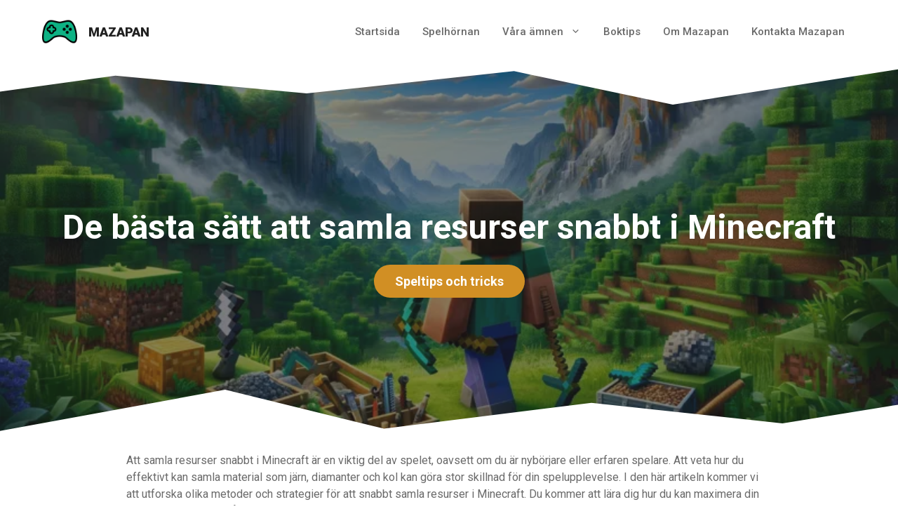

--- FILE ---
content_type: text/html; charset=UTF-8
request_url: https://www.mazapan.se/de-basta-satt-att-samla-resurser-snabbt-i-minecraft/
body_size: 26410
content:
<!DOCTYPE html>
<html dir="ltr" lang="sv-SE" prefix="og: https://ogp.me/ns#">
<head>
	<meta charset="UTF-8">
	<title>De bästa sätt att samla resurser snabbt i Minecraft</title>

		<!-- All in One SEO 4.9.3 - aioseo.com -->
	<meta name="description" content="Att samla resurser snabbt i Minecraft är en viktig del av spelet, oavsett om du är nybörjare eller erfaren spelare. Att veta hur du effektivt kan samla material som järn, diamanter och kol kan göra stor skillnad för din spelupplevelse. I den här artikeln kommer vi att utforska olika metoder och strategier för att snabbt" />
	<meta name="robots" content="max-image-preview:large" />
	<meta name="author" content="Elton"/>
	<link rel="canonical" href="https://www.mazapan.se/de-basta-satt-att-samla-resurser-snabbt-i-minecraft/" />
	<meta name="generator" content="All in One SEO (AIOSEO) 4.9.3" />
		<meta property="og:locale" content="sv_SE" />
		<meta property="og:site_name" content="Mazapan -" />
		<meta property="og:type" content="article" />
		<meta property="og:title" content="De bästa sätt att samla resurser snabbt i Minecraft" />
		<meta property="og:description" content="Att samla resurser snabbt i Minecraft är en viktig del av spelet, oavsett om du är nybörjare eller erfaren spelare. Att veta hur du effektivt kan samla material som järn, diamanter och kol kan göra stor skillnad för din spelupplevelse. I den här artikeln kommer vi att utforska olika metoder och strategier för att snabbt" />
		<meta property="og:url" content="https://www.mazapan.se/de-basta-satt-att-samla-resurser-snabbt-i-minecraft/" />
		<meta property="og:image" content="https://www.mazapan.se/wp-content/uploads/2024/04/console.png" />
		<meta property="og:image:secure_url" content="https://www.mazapan.se/wp-content/uploads/2024/04/console.png" />
		<meta property="article:published_time" content="2024-03-13T18:06:56+00:00" />
		<meta property="article:modified_time" content="2024-05-19T17:29:47+00:00" />
		<meta name="twitter:card" content="summary_large_image" />
		<meta name="twitter:title" content="De bästa sätt att samla resurser snabbt i Minecraft" />
		<meta name="twitter:description" content="Att samla resurser snabbt i Minecraft är en viktig del av spelet, oavsett om du är nybörjare eller erfaren spelare. Att veta hur du effektivt kan samla material som järn, diamanter och kol kan göra stor skillnad för din spelupplevelse. I den här artikeln kommer vi att utforska olika metoder och strategier för att snabbt" />
		<meta name="twitter:image" content="https://www.mazapan.se/wp-content/uploads/2024/04/console.png" />
		<script type="application/ld+json" class="aioseo-schema">
			{"@context":"https:\/\/schema.org","@graph":[{"@type":"BlogPosting","@id":"https:\/\/www.mazapan.se\/de-basta-satt-att-samla-resurser-snabbt-i-minecraft\/#blogposting","name":"De b\u00e4sta s\u00e4tt att samla resurser snabbt i Minecraft","headline":"De b\u00e4sta s\u00e4tt att samla resurser snabbt i Minecraft","author":{"@id":"https:\/\/www.mazapan.se\/author\/elton\/#author"},"publisher":{"@id":"https:\/\/www.mazapan.se\/#organization"},"image":{"@type":"ImageObject","url":"https:\/\/www.mazapan.se\/wp-content\/uploads\/2024\/05\/image16-3.webp","width":800,"height":457,"caption":"De b\u00e4sta s\u00e4tt att samla resurser snabbt i Minecraft"},"datePublished":"2024-03-13T19:06:56+01:00","dateModified":"2024-05-19T19:29:47+02:00","inLanguage":"sv-SE","mainEntityOfPage":{"@id":"https:\/\/www.mazapan.se\/de-basta-satt-att-samla-resurser-snabbt-i-minecraft\/#webpage"},"isPartOf":{"@id":"https:\/\/www.mazapan.se\/de-basta-satt-att-samla-resurser-snabbt-i-minecraft\/#webpage"},"articleSection":"Speltips och tricks"},{"@type":"BreadcrumbList","@id":"https:\/\/www.mazapan.se\/de-basta-satt-att-samla-resurser-snabbt-i-minecraft\/#breadcrumblist","itemListElement":[{"@type":"ListItem","@id":"https:\/\/www.mazapan.se#listItem","position":1,"name":"Hem","item":"https:\/\/www.mazapan.se","nextItem":{"@type":"ListItem","@id":"https:\/\/www.mazapan.se\/speltips-och-tricks\/#listItem","name":"Speltips och tricks"}},{"@type":"ListItem","@id":"https:\/\/www.mazapan.se\/speltips-och-tricks\/#listItem","position":2,"name":"Speltips och tricks","item":"https:\/\/www.mazapan.se\/speltips-och-tricks\/","nextItem":{"@type":"ListItem","@id":"https:\/\/www.mazapan.se\/de-basta-satt-att-samla-resurser-snabbt-i-minecraft\/#listItem","name":"De b\u00e4sta s\u00e4tt att samla resurser snabbt i Minecraft"},"previousItem":{"@type":"ListItem","@id":"https:\/\/www.mazapan.se#listItem","name":"Hem"}},{"@type":"ListItem","@id":"https:\/\/www.mazapan.se\/de-basta-satt-att-samla-resurser-snabbt-i-minecraft\/#listItem","position":3,"name":"De b\u00e4sta s\u00e4tt att samla resurser snabbt i Minecraft","previousItem":{"@type":"ListItem","@id":"https:\/\/www.mazapan.se\/speltips-och-tricks\/#listItem","name":"Speltips och tricks"}}]},{"@type":"Organization","@id":"https:\/\/www.mazapan.se\/#organization","name":"Elton","url":"https:\/\/www.mazapan.se\/","logo":{"@type":"ImageObject","url":"https:\/\/www.mazapan.se\/wp-content\/uploads\/2024\/04\/console.png","@id":"https:\/\/www.mazapan.se\/de-basta-satt-att-samla-resurser-snabbt-i-minecraft\/#organizationLogo","width":512,"height":512},"image":{"@id":"https:\/\/www.mazapan.se\/de-basta-satt-att-samla-resurser-snabbt-i-minecraft\/#organizationLogo"}},{"@type":"Person","@id":"https:\/\/www.mazapan.se\/author\/elton\/#author","url":"https:\/\/www.mazapan.se\/author\/elton\/","name":"Elton","image":{"@type":"ImageObject","@id":"https:\/\/www.mazapan.se\/de-basta-satt-att-samla-resurser-snabbt-i-minecraft\/#authorImage","url":"https:\/\/www.mazapan.se\/wp-content\/uploads\/2024\/04\/Man-10-150x150.jpg","width":96,"height":96,"caption":"Elton"}},{"@type":"WebPage","@id":"https:\/\/www.mazapan.se\/de-basta-satt-att-samla-resurser-snabbt-i-minecraft\/#webpage","url":"https:\/\/www.mazapan.se\/de-basta-satt-att-samla-resurser-snabbt-i-minecraft\/","name":"De b\u00e4sta s\u00e4tt att samla resurser snabbt i Minecraft","description":"Att samla resurser snabbt i Minecraft \u00e4r en viktig del av spelet, oavsett om du \u00e4r nyb\u00f6rjare eller erfaren spelare. Att veta hur du effektivt kan samla material som j\u00e4rn, diamanter och kol kan g\u00f6ra stor skillnad f\u00f6r din spelupplevelse. I den h\u00e4r artikeln kommer vi att utforska olika metoder och strategier f\u00f6r att snabbt","inLanguage":"sv-SE","isPartOf":{"@id":"https:\/\/www.mazapan.se\/#website"},"breadcrumb":{"@id":"https:\/\/www.mazapan.se\/de-basta-satt-att-samla-resurser-snabbt-i-minecraft\/#breadcrumblist"},"author":{"@id":"https:\/\/www.mazapan.se\/author\/elton\/#author"},"creator":{"@id":"https:\/\/www.mazapan.se\/author\/elton\/#author"},"image":{"@type":"ImageObject","url":"https:\/\/www.mazapan.se\/wp-content\/uploads\/2024\/05\/image16-3.webp","@id":"https:\/\/www.mazapan.se\/de-basta-satt-att-samla-resurser-snabbt-i-minecraft\/#mainImage","width":800,"height":457,"caption":"De b\u00e4sta s\u00e4tt att samla resurser snabbt i Minecraft"},"primaryImageOfPage":{"@id":"https:\/\/www.mazapan.se\/de-basta-satt-att-samla-resurser-snabbt-i-minecraft\/#mainImage"},"datePublished":"2024-03-13T19:06:56+01:00","dateModified":"2024-05-19T19:29:47+02:00"},{"@type":"WebSite","@id":"https:\/\/www.mazapan.se\/#website","url":"https:\/\/www.mazapan.se\/","name":"Elton","inLanguage":"sv-SE","publisher":{"@id":"https:\/\/www.mazapan.se\/#organization"}}]}
		</script>
		<!-- All in One SEO -->

<script>
window.koko_analytics = {"url":"https:\/\/www.mazapan.se\/wp-admin\/admin-ajax.php?action=koko_analytics_collect","site_url":"https:\/\/www.mazapan.se","post_id":1239,"path":"\/de-basta-satt-att-samla-resurser-snabbt-i-minecraft\/","method":"cookie","use_cookie":true};
</script>
<meta name="viewport" content="width=device-width, initial-scale=1"><link href='https://fonts.gstatic.com' crossorigin rel='preconnect' />
<link href='https://fonts.googleapis.com' crossorigin rel='preconnect' />
<link rel="alternate" type="application/rss+xml" title="Mazapan &raquo; Webbflöde" href="https://www.mazapan.se/feed/" />
<link rel="alternate" type="application/rss+xml" title="Mazapan &raquo; Kommentarsflöde" href="https://www.mazapan.se/comments/feed/" />
<link rel="alternate" type="application/rss+xml" title="Mazapan &raquo; Kommentarsflöde för De bästa sätt att samla resurser snabbt i Minecraft" href="https://www.mazapan.se/de-basta-satt-att-samla-resurser-snabbt-i-minecraft/feed/" />
<link rel="alternate" title="oEmbed (JSON)" type="application/json+oembed" href="https://www.mazapan.se/wp-json/oembed/1.0/embed?url=https%3A%2F%2Fwww.mazapan.se%2Fde-basta-satt-att-samla-resurser-snabbt-i-minecraft%2F" />
<link rel="alternate" title="oEmbed (XML)" type="text/xml+oembed" href="https://www.mazapan.se/wp-json/oembed/1.0/embed?url=https%3A%2F%2Fwww.mazapan.se%2Fde-basta-satt-att-samla-resurser-snabbt-i-minecraft%2F&#038;format=xml" />
<style id='wp-img-auto-sizes-contain-inline-css'>
img:is([sizes=auto i],[sizes^="auto," i]){contain-intrinsic-size:3000px 1500px}
/*# sourceURL=wp-img-auto-sizes-contain-inline-css */
</style>
<style id='wp-emoji-styles-inline-css'>

	img.wp-smiley, img.emoji {
		display: inline !important;
		border: none !important;
		box-shadow: none !important;
		height: 1em !important;
		width: 1em !important;
		margin: 0 0.07em !important;
		vertical-align: -0.1em !important;
		background: none !important;
		padding: 0 !important;
	}
/*# sourceURL=wp-emoji-styles-inline-css */
</style>
<style id='wp-block-library-inline-css'>
:root{--wp-block-synced-color:#7a00df;--wp-block-synced-color--rgb:122,0,223;--wp-bound-block-color:var(--wp-block-synced-color);--wp-editor-canvas-background:#ddd;--wp-admin-theme-color:#007cba;--wp-admin-theme-color--rgb:0,124,186;--wp-admin-theme-color-darker-10:#006ba1;--wp-admin-theme-color-darker-10--rgb:0,107,160.5;--wp-admin-theme-color-darker-20:#005a87;--wp-admin-theme-color-darker-20--rgb:0,90,135;--wp-admin-border-width-focus:2px}@media (min-resolution:192dpi){:root{--wp-admin-border-width-focus:1.5px}}.wp-element-button{cursor:pointer}:root .has-very-light-gray-background-color{background-color:#eee}:root .has-very-dark-gray-background-color{background-color:#313131}:root .has-very-light-gray-color{color:#eee}:root .has-very-dark-gray-color{color:#313131}:root .has-vivid-green-cyan-to-vivid-cyan-blue-gradient-background{background:linear-gradient(135deg,#00d084,#0693e3)}:root .has-purple-crush-gradient-background{background:linear-gradient(135deg,#34e2e4,#4721fb 50%,#ab1dfe)}:root .has-hazy-dawn-gradient-background{background:linear-gradient(135deg,#faaca8,#dad0ec)}:root .has-subdued-olive-gradient-background{background:linear-gradient(135deg,#fafae1,#67a671)}:root .has-atomic-cream-gradient-background{background:linear-gradient(135deg,#fdd79a,#004a59)}:root .has-nightshade-gradient-background{background:linear-gradient(135deg,#330968,#31cdcf)}:root .has-midnight-gradient-background{background:linear-gradient(135deg,#020381,#2874fc)}:root{--wp--preset--font-size--normal:16px;--wp--preset--font-size--huge:42px}.has-regular-font-size{font-size:1em}.has-larger-font-size{font-size:2.625em}.has-normal-font-size{font-size:var(--wp--preset--font-size--normal)}.has-huge-font-size{font-size:var(--wp--preset--font-size--huge)}.has-text-align-center{text-align:center}.has-text-align-left{text-align:left}.has-text-align-right{text-align:right}.has-fit-text{white-space:nowrap!important}#end-resizable-editor-section{display:none}.aligncenter{clear:both}.items-justified-left{justify-content:flex-start}.items-justified-center{justify-content:center}.items-justified-right{justify-content:flex-end}.items-justified-space-between{justify-content:space-between}.screen-reader-text{border:0;clip-path:inset(50%);height:1px;margin:-1px;overflow:hidden;padding:0;position:absolute;width:1px;word-wrap:normal!important}.screen-reader-text:focus{background-color:#ddd;clip-path:none;color:#444;display:block;font-size:1em;height:auto;left:5px;line-height:normal;padding:15px 23px 14px;text-decoration:none;top:5px;width:auto;z-index:100000}html :where(.has-border-color){border-style:solid}html :where([style*=border-top-color]){border-top-style:solid}html :where([style*=border-right-color]){border-right-style:solid}html :where([style*=border-bottom-color]){border-bottom-style:solid}html :where([style*=border-left-color]){border-left-style:solid}html :where([style*=border-width]){border-style:solid}html :where([style*=border-top-width]){border-top-style:solid}html :where([style*=border-right-width]){border-right-style:solid}html :where([style*=border-bottom-width]){border-bottom-style:solid}html :where([style*=border-left-width]){border-left-style:solid}html :where(img[class*=wp-image-]){height:auto;max-width:100%}:where(figure){margin:0 0 1em}html :where(.is-position-sticky){--wp-admin--admin-bar--position-offset:var(--wp-admin--admin-bar--height,0px)}@media screen and (max-width:600px){html :where(.is-position-sticky){--wp-admin--admin-bar--position-offset:0px}}

/*# sourceURL=wp-block-library-inline-css */
</style><style id='wp-block-heading-inline-css'>
h1:where(.wp-block-heading).has-background,h2:where(.wp-block-heading).has-background,h3:where(.wp-block-heading).has-background,h4:where(.wp-block-heading).has-background,h5:where(.wp-block-heading).has-background,h6:where(.wp-block-heading).has-background{padding:1.25em 2.375em}h1.has-text-align-left[style*=writing-mode]:where([style*=vertical-lr]),h1.has-text-align-right[style*=writing-mode]:where([style*=vertical-rl]),h2.has-text-align-left[style*=writing-mode]:where([style*=vertical-lr]),h2.has-text-align-right[style*=writing-mode]:where([style*=vertical-rl]),h3.has-text-align-left[style*=writing-mode]:where([style*=vertical-lr]),h3.has-text-align-right[style*=writing-mode]:where([style*=vertical-rl]),h4.has-text-align-left[style*=writing-mode]:where([style*=vertical-lr]),h4.has-text-align-right[style*=writing-mode]:where([style*=vertical-rl]),h5.has-text-align-left[style*=writing-mode]:where([style*=vertical-lr]),h5.has-text-align-right[style*=writing-mode]:where([style*=vertical-rl]),h6.has-text-align-left[style*=writing-mode]:where([style*=vertical-lr]),h6.has-text-align-right[style*=writing-mode]:where([style*=vertical-rl]){rotate:180deg}
/*# sourceURL=https://www.mazapan.se/wp-includes/blocks/heading/style.min.css */
</style>
<style id='wp-block-image-inline-css'>
.wp-block-image>a,.wp-block-image>figure>a{display:inline-block}.wp-block-image img{box-sizing:border-box;height:auto;max-width:100%;vertical-align:bottom}@media not (prefers-reduced-motion){.wp-block-image img.hide{visibility:hidden}.wp-block-image img.show{animation:show-content-image .4s}}.wp-block-image[style*=border-radius] img,.wp-block-image[style*=border-radius]>a{border-radius:inherit}.wp-block-image.has-custom-border img{box-sizing:border-box}.wp-block-image.aligncenter{text-align:center}.wp-block-image.alignfull>a,.wp-block-image.alignwide>a{width:100%}.wp-block-image.alignfull img,.wp-block-image.alignwide img{height:auto;width:100%}.wp-block-image .aligncenter,.wp-block-image .alignleft,.wp-block-image .alignright,.wp-block-image.aligncenter,.wp-block-image.alignleft,.wp-block-image.alignright{display:table}.wp-block-image .aligncenter>figcaption,.wp-block-image .alignleft>figcaption,.wp-block-image .alignright>figcaption,.wp-block-image.aligncenter>figcaption,.wp-block-image.alignleft>figcaption,.wp-block-image.alignright>figcaption{caption-side:bottom;display:table-caption}.wp-block-image .alignleft{float:left;margin:.5em 1em .5em 0}.wp-block-image .alignright{float:right;margin:.5em 0 .5em 1em}.wp-block-image .aligncenter{margin-left:auto;margin-right:auto}.wp-block-image :where(figcaption){margin-bottom:1em;margin-top:.5em}.wp-block-image.is-style-circle-mask img{border-radius:9999px}@supports ((-webkit-mask-image:none) or (mask-image:none)) or (-webkit-mask-image:none){.wp-block-image.is-style-circle-mask img{border-radius:0;-webkit-mask-image:url('data:image/svg+xml;utf8,<svg viewBox="0 0 100 100" xmlns="http://www.w3.org/2000/svg"><circle cx="50" cy="50" r="50"/></svg>');mask-image:url('data:image/svg+xml;utf8,<svg viewBox="0 0 100 100" xmlns="http://www.w3.org/2000/svg"><circle cx="50" cy="50" r="50"/></svg>');mask-mode:alpha;-webkit-mask-position:center;mask-position:center;-webkit-mask-repeat:no-repeat;mask-repeat:no-repeat;-webkit-mask-size:contain;mask-size:contain}}:root :where(.wp-block-image.is-style-rounded img,.wp-block-image .is-style-rounded img){border-radius:9999px}.wp-block-image figure{margin:0}.wp-lightbox-container{display:flex;flex-direction:column;position:relative}.wp-lightbox-container img{cursor:zoom-in}.wp-lightbox-container img:hover+button{opacity:1}.wp-lightbox-container button{align-items:center;backdrop-filter:blur(16px) saturate(180%);background-color:#5a5a5a40;border:none;border-radius:4px;cursor:zoom-in;display:flex;height:20px;justify-content:center;opacity:0;padding:0;position:absolute;right:16px;text-align:center;top:16px;width:20px;z-index:100}@media not (prefers-reduced-motion){.wp-lightbox-container button{transition:opacity .2s ease}}.wp-lightbox-container button:focus-visible{outline:3px auto #5a5a5a40;outline:3px auto -webkit-focus-ring-color;outline-offset:3px}.wp-lightbox-container button:hover{cursor:pointer;opacity:1}.wp-lightbox-container button:focus{opacity:1}.wp-lightbox-container button:focus,.wp-lightbox-container button:hover,.wp-lightbox-container button:not(:hover):not(:active):not(.has-background){background-color:#5a5a5a40;border:none}.wp-lightbox-overlay{box-sizing:border-box;cursor:zoom-out;height:100vh;left:0;overflow:hidden;position:fixed;top:0;visibility:hidden;width:100%;z-index:100000}.wp-lightbox-overlay .close-button{align-items:center;cursor:pointer;display:flex;justify-content:center;min-height:40px;min-width:40px;padding:0;position:absolute;right:calc(env(safe-area-inset-right) + 16px);top:calc(env(safe-area-inset-top) + 16px);z-index:5000000}.wp-lightbox-overlay .close-button:focus,.wp-lightbox-overlay .close-button:hover,.wp-lightbox-overlay .close-button:not(:hover):not(:active):not(.has-background){background:none;border:none}.wp-lightbox-overlay .lightbox-image-container{height:var(--wp--lightbox-container-height);left:50%;overflow:hidden;position:absolute;top:50%;transform:translate(-50%,-50%);transform-origin:top left;width:var(--wp--lightbox-container-width);z-index:9999999999}.wp-lightbox-overlay .wp-block-image{align-items:center;box-sizing:border-box;display:flex;height:100%;justify-content:center;margin:0;position:relative;transform-origin:0 0;width:100%;z-index:3000000}.wp-lightbox-overlay .wp-block-image img{height:var(--wp--lightbox-image-height);min-height:var(--wp--lightbox-image-height);min-width:var(--wp--lightbox-image-width);width:var(--wp--lightbox-image-width)}.wp-lightbox-overlay .wp-block-image figcaption{display:none}.wp-lightbox-overlay button{background:none;border:none}.wp-lightbox-overlay .scrim{background-color:#fff;height:100%;opacity:.9;position:absolute;width:100%;z-index:2000000}.wp-lightbox-overlay.active{visibility:visible}@media not (prefers-reduced-motion){.wp-lightbox-overlay.active{animation:turn-on-visibility .25s both}.wp-lightbox-overlay.active img{animation:turn-on-visibility .35s both}.wp-lightbox-overlay.show-closing-animation:not(.active){animation:turn-off-visibility .35s both}.wp-lightbox-overlay.show-closing-animation:not(.active) img{animation:turn-off-visibility .25s both}.wp-lightbox-overlay.zoom.active{animation:none;opacity:1;visibility:visible}.wp-lightbox-overlay.zoom.active .lightbox-image-container{animation:lightbox-zoom-in .4s}.wp-lightbox-overlay.zoom.active .lightbox-image-container img{animation:none}.wp-lightbox-overlay.zoom.active .scrim{animation:turn-on-visibility .4s forwards}.wp-lightbox-overlay.zoom.show-closing-animation:not(.active){animation:none}.wp-lightbox-overlay.zoom.show-closing-animation:not(.active) .lightbox-image-container{animation:lightbox-zoom-out .4s}.wp-lightbox-overlay.zoom.show-closing-animation:not(.active) .lightbox-image-container img{animation:none}.wp-lightbox-overlay.zoom.show-closing-animation:not(.active) .scrim{animation:turn-off-visibility .4s forwards}}@keyframes show-content-image{0%{visibility:hidden}99%{visibility:hidden}to{visibility:visible}}@keyframes turn-on-visibility{0%{opacity:0}to{opacity:1}}@keyframes turn-off-visibility{0%{opacity:1;visibility:visible}99%{opacity:0;visibility:visible}to{opacity:0;visibility:hidden}}@keyframes lightbox-zoom-in{0%{transform:translate(calc((-100vw + var(--wp--lightbox-scrollbar-width))/2 + var(--wp--lightbox-initial-left-position)),calc(-50vh + var(--wp--lightbox-initial-top-position))) scale(var(--wp--lightbox-scale))}to{transform:translate(-50%,-50%) scale(1)}}@keyframes lightbox-zoom-out{0%{transform:translate(-50%,-50%) scale(1);visibility:visible}99%{visibility:visible}to{transform:translate(calc((-100vw + var(--wp--lightbox-scrollbar-width))/2 + var(--wp--lightbox-initial-left-position)),calc(-50vh + var(--wp--lightbox-initial-top-position))) scale(var(--wp--lightbox-scale));visibility:hidden}}
/*# sourceURL=https://www.mazapan.se/wp-includes/blocks/image/style.min.css */
</style>
<style id='wp-block-list-inline-css'>
ol,ul{box-sizing:border-box}:root :where(.wp-block-list.has-background){padding:1.25em 2.375em}
/*# sourceURL=https://www.mazapan.se/wp-includes/blocks/list/style.min.css */
</style>
<style id='wp-block-paragraph-inline-css'>
.is-small-text{font-size:.875em}.is-regular-text{font-size:1em}.is-large-text{font-size:2.25em}.is-larger-text{font-size:3em}.has-drop-cap:not(:focus):first-letter{float:left;font-size:8.4em;font-style:normal;font-weight:100;line-height:.68;margin:.05em .1em 0 0;text-transform:uppercase}body.rtl .has-drop-cap:not(:focus):first-letter{float:none;margin-left:.1em}p.has-drop-cap.has-background{overflow:hidden}:root :where(p.has-background){padding:1.25em 2.375em}:where(p.has-text-color:not(.has-link-color)) a{color:inherit}p.has-text-align-left[style*="writing-mode:vertical-lr"],p.has-text-align-right[style*="writing-mode:vertical-rl"]{rotate:180deg}
/*# sourceURL=https://www.mazapan.se/wp-includes/blocks/paragraph/style.min.css */
</style>
<style id='global-styles-inline-css'>
:root{--wp--preset--aspect-ratio--square: 1;--wp--preset--aspect-ratio--4-3: 4/3;--wp--preset--aspect-ratio--3-4: 3/4;--wp--preset--aspect-ratio--3-2: 3/2;--wp--preset--aspect-ratio--2-3: 2/3;--wp--preset--aspect-ratio--16-9: 16/9;--wp--preset--aspect-ratio--9-16: 9/16;--wp--preset--color--black: #000000;--wp--preset--color--cyan-bluish-gray: #abb8c3;--wp--preset--color--white: #ffffff;--wp--preset--color--pale-pink: #f78da7;--wp--preset--color--vivid-red: #cf2e2e;--wp--preset--color--luminous-vivid-orange: #ff6900;--wp--preset--color--luminous-vivid-amber: #fcb900;--wp--preset--color--light-green-cyan: #7bdcb5;--wp--preset--color--vivid-green-cyan: #00d084;--wp--preset--color--pale-cyan-blue: #8ed1fc;--wp--preset--color--vivid-cyan-blue: #0693e3;--wp--preset--color--vivid-purple: #9b51e0;--wp--preset--color--contrast: var(--contrast);--wp--preset--color--contrast-2: var(--contrast-2);--wp--preset--color--contrast-3: var(--contrast-3);--wp--preset--color--base: var(--base);--wp--preset--color--base-2: var(--base-2);--wp--preset--color--accent: var(--accent);--wp--preset--color--accent-2: var(--accent-2);--wp--preset--color--accent-3: var(--accent-3);--wp--preset--gradient--vivid-cyan-blue-to-vivid-purple: linear-gradient(135deg,rgb(6,147,227) 0%,rgb(155,81,224) 100%);--wp--preset--gradient--light-green-cyan-to-vivid-green-cyan: linear-gradient(135deg,rgb(122,220,180) 0%,rgb(0,208,130) 100%);--wp--preset--gradient--luminous-vivid-amber-to-luminous-vivid-orange: linear-gradient(135deg,rgb(252,185,0) 0%,rgb(255,105,0) 100%);--wp--preset--gradient--luminous-vivid-orange-to-vivid-red: linear-gradient(135deg,rgb(255,105,0) 0%,rgb(207,46,46) 100%);--wp--preset--gradient--very-light-gray-to-cyan-bluish-gray: linear-gradient(135deg,rgb(238,238,238) 0%,rgb(169,184,195) 100%);--wp--preset--gradient--cool-to-warm-spectrum: linear-gradient(135deg,rgb(74,234,220) 0%,rgb(151,120,209) 20%,rgb(207,42,186) 40%,rgb(238,44,130) 60%,rgb(251,105,98) 80%,rgb(254,248,76) 100%);--wp--preset--gradient--blush-light-purple: linear-gradient(135deg,rgb(255,206,236) 0%,rgb(152,150,240) 100%);--wp--preset--gradient--blush-bordeaux: linear-gradient(135deg,rgb(254,205,165) 0%,rgb(254,45,45) 50%,rgb(107,0,62) 100%);--wp--preset--gradient--luminous-dusk: linear-gradient(135deg,rgb(255,203,112) 0%,rgb(199,81,192) 50%,rgb(65,88,208) 100%);--wp--preset--gradient--pale-ocean: linear-gradient(135deg,rgb(255,245,203) 0%,rgb(182,227,212) 50%,rgb(51,167,181) 100%);--wp--preset--gradient--electric-grass: linear-gradient(135deg,rgb(202,248,128) 0%,rgb(113,206,126) 100%);--wp--preset--gradient--midnight: linear-gradient(135deg,rgb(2,3,129) 0%,rgb(40,116,252) 100%);--wp--preset--font-size--small: 13px;--wp--preset--font-size--medium: 20px;--wp--preset--font-size--large: 36px;--wp--preset--font-size--x-large: 42px;--wp--preset--spacing--20: 0.44rem;--wp--preset--spacing--30: 0.67rem;--wp--preset--spacing--40: 1rem;--wp--preset--spacing--50: 1.5rem;--wp--preset--spacing--60: 2.25rem;--wp--preset--spacing--70: 3.38rem;--wp--preset--spacing--80: 5.06rem;--wp--preset--shadow--natural: 6px 6px 9px rgba(0, 0, 0, 0.2);--wp--preset--shadow--deep: 12px 12px 50px rgba(0, 0, 0, 0.4);--wp--preset--shadow--sharp: 6px 6px 0px rgba(0, 0, 0, 0.2);--wp--preset--shadow--outlined: 6px 6px 0px -3px rgb(255, 255, 255), 6px 6px rgb(0, 0, 0);--wp--preset--shadow--crisp: 6px 6px 0px rgb(0, 0, 0);}:where(.is-layout-flex){gap: 0.5em;}:where(.is-layout-grid){gap: 0.5em;}body .is-layout-flex{display: flex;}.is-layout-flex{flex-wrap: wrap;align-items: center;}.is-layout-flex > :is(*, div){margin: 0;}body .is-layout-grid{display: grid;}.is-layout-grid > :is(*, div){margin: 0;}:where(.wp-block-columns.is-layout-flex){gap: 2em;}:where(.wp-block-columns.is-layout-grid){gap: 2em;}:where(.wp-block-post-template.is-layout-flex){gap: 1.25em;}:where(.wp-block-post-template.is-layout-grid){gap: 1.25em;}.has-black-color{color: var(--wp--preset--color--black) !important;}.has-cyan-bluish-gray-color{color: var(--wp--preset--color--cyan-bluish-gray) !important;}.has-white-color{color: var(--wp--preset--color--white) !important;}.has-pale-pink-color{color: var(--wp--preset--color--pale-pink) !important;}.has-vivid-red-color{color: var(--wp--preset--color--vivid-red) !important;}.has-luminous-vivid-orange-color{color: var(--wp--preset--color--luminous-vivid-orange) !important;}.has-luminous-vivid-amber-color{color: var(--wp--preset--color--luminous-vivid-amber) !important;}.has-light-green-cyan-color{color: var(--wp--preset--color--light-green-cyan) !important;}.has-vivid-green-cyan-color{color: var(--wp--preset--color--vivid-green-cyan) !important;}.has-pale-cyan-blue-color{color: var(--wp--preset--color--pale-cyan-blue) !important;}.has-vivid-cyan-blue-color{color: var(--wp--preset--color--vivid-cyan-blue) !important;}.has-vivid-purple-color{color: var(--wp--preset--color--vivid-purple) !important;}.has-black-background-color{background-color: var(--wp--preset--color--black) !important;}.has-cyan-bluish-gray-background-color{background-color: var(--wp--preset--color--cyan-bluish-gray) !important;}.has-white-background-color{background-color: var(--wp--preset--color--white) !important;}.has-pale-pink-background-color{background-color: var(--wp--preset--color--pale-pink) !important;}.has-vivid-red-background-color{background-color: var(--wp--preset--color--vivid-red) !important;}.has-luminous-vivid-orange-background-color{background-color: var(--wp--preset--color--luminous-vivid-orange) !important;}.has-luminous-vivid-amber-background-color{background-color: var(--wp--preset--color--luminous-vivid-amber) !important;}.has-light-green-cyan-background-color{background-color: var(--wp--preset--color--light-green-cyan) !important;}.has-vivid-green-cyan-background-color{background-color: var(--wp--preset--color--vivid-green-cyan) !important;}.has-pale-cyan-blue-background-color{background-color: var(--wp--preset--color--pale-cyan-blue) !important;}.has-vivid-cyan-blue-background-color{background-color: var(--wp--preset--color--vivid-cyan-blue) !important;}.has-vivid-purple-background-color{background-color: var(--wp--preset--color--vivid-purple) !important;}.has-black-border-color{border-color: var(--wp--preset--color--black) !important;}.has-cyan-bluish-gray-border-color{border-color: var(--wp--preset--color--cyan-bluish-gray) !important;}.has-white-border-color{border-color: var(--wp--preset--color--white) !important;}.has-pale-pink-border-color{border-color: var(--wp--preset--color--pale-pink) !important;}.has-vivid-red-border-color{border-color: var(--wp--preset--color--vivid-red) !important;}.has-luminous-vivid-orange-border-color{border-color: var(--wp--preset--color--luminous-vivid-orange) !important;}.has-luminous-vivid-amber-border-color{border-color: var(--wp--preset--color--luminous-vivid-amber) !important;}.has-light-green-cyan-border-color{border-color: var(--wp--preset--color--light-green-cyan) !important;}.has-vivid-green-cyan-border-color{border-color: var(--wp--preset--color--vivid-green-cyan) !important;}.has-pale-cyan-blue-border-color{border-color: var(--wp--preset--color--pale-cyan-blue) !important;}.has-vivid-cyan-blue-border-color{border-color: var(--wp--preset--color--vivid-cyan-blue) !important;}.has-vivid-purple-border-color{border-color: var(--wp--preset--color--vivid-purple) !important;}.has-vivid-cyan-blue-to-vivid-purple-gradient-background{background: var(--wp--preset--gradient--vivid-cyan-blue-to-vivid-purple) !important;}.has-light-green-cyan-to-vivid-green-cyan-gradient-background{background: var(--wp--preset--gradient--light-green-cyan-to-vivid-green-cyan) !important;}.has-luminous-vivid-amber-to-luminous-vivid-orange-gradient-background{background: var(--wp--preset--gradient--luminous-vivid-amber-to-luminous-vivid-orange) !important;}.has-luminous-vivid-orange-to-vivid-red-gradient-background{background: var(--wp--preset--gradient--luminous-vivid-orange-to-vivid-red) !important;}.has-very-light-gray-to-cyan-bluish-gray-gradient-background{background: var(--wp--preset--gradient--very-light-gray-to-cyan-bluish-gray) !important;}.has-cool-to-warm-spectrum-gradient-background{background: var(--wp--preset--gradient--cool-to-warm-spectrum) !important;}.has-blush-light-purple-gradient-background{background: var(--wp--preset--gradient--blush-light-purple) !important;}.has-blush-bordeaux-gradient-background{background: var(--wp--preset--gradient--blush-bordeaux) !important;}.has-luminous-dusk-gradient-background{background: var(--wp--preset--gradient--luminous-dusk) !important;}.has-pale-ocean-gradient-background{background: var(--wp--preset--gradient--pale-ocean) !important;}.has-electric-grass-gradient-background{background: var(--wp--preset--gradient--electric-grass) !important;}.has-midnight-gradient-background{background: var(--wp--preset--gradient--midnight) !important;}.has-small-font-size{font-size: var(--wp--preset--font-size--small) !important;}.has-medium-font-size{font-size: var(--wp--preset--font-size--medium) !important;}.has-large-font-size{font-size: var(--wp--preset--font-size--large) !important;}.has-x-large-font-size{font-size: var(--wp--preset--font-size--x-large) !important;}
/*# sourceURL=global-styles-inline-css */
</style>
<style id='core-block-supports-inline-css'>
.wp-elements-e7337b6014d0c2ab3a3285361c7da21c a:where(:not(.wp-element-button)){color:var(--wp--preset--color--base-2);}
/*# sourceURL=core-block-supports-inline-css */
</style>

<style id='classic-theme-styles-inline-css'>
/*! This file is auto-generated */
.wp-block-button__link{color:#fff;background-color:#32373c;border-radius:9999px;box-shadow:none;text-decoration:none;padding:calc(.667em + 2px) calc(1.333em + 2px);font-size:1.125em}.wp-block-file__button{background:#32373c;color:#fff;text-decoration:none}
/*# sourceURL=/wp-includes/css/classic-themes.min.css */
</style>
<link rel='stylesheet' id='wpa-css-css' href='https://www.mazapan.se/wp-content/plugins/honeypot/includes/css/wpa.css?ver=2.3.04' media='all' />
<link rel='stylesheet' id='ez-toc-css' href='https://www.mazapan.se/wp-content/plugins/easy-table-of-contents/assets/css/screen.min.css?ver=2.0.80' media='all' />
<style id='ez-toc-inline-css'>
div#ez-toc-container .ez-toc-title {font-size: 120%;}div#ez-toc-container .ez-toc-title {font-weight: 500;}div#ez-toc-container ul li , div#ez-toc-container ul li a {font-size: 95%;}div#ez-toc-container ul li , div#ez-toc-container ul li a {font-weight: 500;}div#ez-toc-container nav ul ul li {font-size: 90%;}.ez-toc-box-title {font-weight: bold; margin-bottom: 10px; text-align: center; text-transform: uppercase; letter-spacing: 1px; color: #666; padding-bottom: 5px;position:absolute;top:-4%;left:5%;background-color: inherit;transition: top 0.3s ease;}.ez-toc-box-title.toc-closed {top:-25%;}
.ez-toc-container-direction {direction: ltr;}.ez-toc-counter ul{counter-reset: item ;}.ez-toc-counter nav ul li a::before {content: counters(item, '.', decimal) '. ';display: inline-block;counter-increment: item;flex-grow: 0;flex-shrink: 0;margin-right: .2em; float: left; }.ez-toc-widget-direction {direction: ltr;}.ez-toc-widget-container ul{counter-reset: item ;}.ez-toc-widget-container nav ul li a::before {content: counters(item, '.', decimal) '. ';display: inline-block;counter-increment: item;flex-grow: 0;flex-shrink: 0;margin-right: .2em; float: left; }
/*# sourceURL=ez-toc-inline-css */
</style>
<link rel='stylesheet' id='generate-comments-css' href='https://www.mazapan.se/wp-content/themes/generatepress/assets/css/components/comments.min.css?ver=3.6.1' media='all' />
<link rel='stylesheet' id='generate-style-css' href='https://www.mazapan.se/wp-content/themes/generatepress/assets/css/main.min.css?ver=3.6.1' media='all' />
<style id='generate-style-inline-css'>
body{background-color:var(--base-2);color:var(--contrast-2);}a{color:var(--accent-3);}a:hover, a:focus, a:active{color:var(--accent-2);}.grid-container{max-width:1240px;}.wp-block-group__inner-container{max-width:1240px;margin-left:auto;margin-right:auto;}.site-header .header-image{width:50px;}:root{--contrast:#222222;--contrast-2:#6a6a6a;--contrast-3:#cccccc;--base:#f8f8f8;--base-2:#ffffff;--accent:#0db284;--accent-2:#0c9971;--accent-3:#0f8261;}:root .has-contrast-color{color:var(--contrast);}:root .has-contrast-background-color{background-color:var(--contrast);}:root .has-contrast-2-color{color:var(--contrast-2);}:root .has-contrast-2-background-color{background-color:var(--contrast-2);}:root .has-contrast-3-color{color:var(--contrast-3);}:root .has-contrast-3-background-color{background-color:var(--contrast-3);}:root .has-base-color{color:var(--base);}:root .has-base-background-color{background-color:var(--base);}:root .has-base-2-color{color:var(--base-2);}:root .has-base-2-background-color{background-color:var(--base-2);}:root .has-accent-color{color:var(--accent);}:root .has-accent-background-color{background-color:var(--accent);}:root .has-accent-2-color{color:var(--accent-2);}:root .has-accent-2-background-color{background-color:var(--accent-2);}:root .has-accent-3-color{color:var(--accent-3);}:root .has-accent-3-background-color{background-color:var(--accent-3);}h1{font-family:inherit;font-weight:700;font-size:48px;line-height:1.4em;}@media (max-width:768px){h1{font-size:40px;}}h2{font-family:inherit;font-weight:700;font-size:36px;}@media (max-width:768px){h2{font-size:31px;}}h3{font-family:inherit;font-weight:700;font-size:29px;}@media (max-width:768px){h3{font-size:24px;}}h4{font-family:inherit;font-weight:700;font-size:24px;}@media (max-width:768px){h4{font-size:22px;}}h5{font-family:inherit;font-weight:700;font-size:18px;}@media (max-width:768px){h5{font-size:17px;}}h6{font-family:inherit;font-weight:700;font-size:16px;}@media (max-width:768px){h6{font-size:15px;}}.main-title{font-family:inherit;font-weight:900;text-transform:uppercase;font-size:18px;}body, button, input, select, textarea{font-family:Roboto, sans-serif;font-size:16px;}.main-navigation a, .main-navigation .menu-toggle, .main-navigation .menu-bar-items{font-family:inherit;font-weight:500;font-size:15px;}.widget-title{font-family:inherit;font-weight:700;font-size:24px;}@media (max-width: 1024px){.widget-title{font-size:22px;}}@media (max-width:768px){.widget-title{font-size:20px;}}h1.entry-title{font-family:inherit;font-weight:900;text-transform:uppercase;font-size:24px;}h2.entry-title{text-transform:uppercase;font-size:20px;}button:not(.menu-toggle),html input[type="button"],input[type="reset"],input[type="submit"],.button,.wp-block-button .wp-block-button__link{font-family:inherit;font-weight:500;}.top-bar{background-color:#636363;color:#ffffff;}.top-bar a{color:#ffffff;}.top-bar a:hover{color:#303030;}.site-header{background-color:var(--base-2);}.main-title a,.main-title a:hover{color:var(--contrast);}.site-description{color:var(--contrast-2);}.mobile-menu-control-wrapper .menu-toggle,.mobile-menu-control-wrapper .menu-toggle:hover,.mobile-menu-control-wrapper .menu-toggle:focus,.has-inline-mobile-toggle #site-navigation.toggled{background-color:rgba(0, 0, 0, 0.02);}.main-navigation,.main-navigation ul ul{background-color:var(--base-2);}.main-navigation .main-nav ul li a, .main-navigation .menu-toggle, .main-navigation .menu-bar-items{color:var(--contrast-2);}.main-navigation .main-nav ul li:not([class*="current-menu-"]):hover > a, .main-navigation .main-nav ul li:not([class*="current-menu-"]):focus > a, .main-navigation .main-nav ul li.sfHover:not([class*="current-menu-"]) > a, .main-navigation .menu-bar-item:hover > a, .main-navigation .menu-bar-item.sfHover > a{color:var(--accent-3);background-color:var(--base-2);}button.menu-toggle:hover,button.menu-toggle:focus{color:var(--contrast-2);}.main-navigation .main-nav ul li[class*="current-menu-"] > a{color:var(--accent-3);background-color:var(--base-2);}.navigation-search input[type="search"],.navigation-search input[type="search"]:active, .navigation-search input[type="search"]:focus, .main-navigation .main-nav ul li.search-item.active > a, .main-navigation .menu-bar-items .search-item.active > a{color:var(--accent-3);background-color:var(--base-2);}.main-navigation ul ul{background-color:var(--contrast-3);}.main-navigation .main-nav ul ul li a{color:#515151;}.main-navigation .main-nav ul ul li:not([class*="current-menu-"]):hover > a,.main-navigation .main-nav ul ul li:not([class*="current-menu-"]):focus > a, .main-navigation .main-nav ul ul li.sfHover:not([class*="current-menu-"]) > a{color:#7a8896;background-color:#eaeaea;}.main-navigation .main-nav ul ul li[class*="current-menu-"] > a{color:#7a8896;background-color:#eaeaea;}.separate-containers .inside-article, .separate-containers .comments-area, .separate-containers .page-header, .one-container .container, .separate-containers .paging-navigation, .inside-page-header{background-color:var(--base-2);}.inside-article a,.paging-navigation a,.comments-area a,.page-header a{color:var(--accent-3);}.inside-article a:hover,.paging-navigation a:hover,.comments-area a:hover,.page-header a:hover{color:var(--accent-2);}.entry-header h1,.page-header h1{color:var(--contrast);}.entry-title a{color:var(--contrast);}.entry-title a:hover{color:var(--contrast-2);}.entry-meta{color:var(--contrast-2);}h1{color:var(--contrast);}h2{color:var(--contrast);}h3{color:var(--contrast);}h4{color:var(--contrast);}h5{color:var(--contrast);}h6{color:var(--contrast);}.sidebar .widget{color:var(--base-2);background-color:var(--contrast);}.sidebar .widget a{color:var(--base-2);}.sidebar .widget a:hover{color:var(--accent);}.sidebar .widget .widget-title{color:var(--base-2);}.footer-widgets{background-color:var(--base-2);}.footer-widgets .widget-title{color:var(--contrast);}.site-info{color:var(--base-2);background-color:var(--contrast-2);}.site-info a{color:var(--base-2);}.site-info a:hover{color:var(--contrast-3);}.footer-bar .widget_nav_menu .current-menu-item a{color:var(--contrast-3);}input[type="text"],input[type="email"],input[type="url"],input[type="password"],input[type="search"],input[type="tel"],input[type="number"],textarea,select{color:var(--contrast-2);background-color:var(--base);border-color:var(--contrast-3);}input[type="text"]:focus,input[type="email"]:focus,input[type="url"]:focus,input[type="password"]:focus,input[type="search"]:focus,input[type="tel"]:focus,input[type="number"]:focus,textarea:focus,select:focus{color:var(--contrast-2);background-color:var(--base);border-color:var(--contrast-2);}button,html input[type="button"],input[type="reset"],input[type="submit"],a.button,a.wp-block-button__link:not(.has-background){color:var(--base-2);background-color:var(--accent);}button:hover,html input[type="button"]:hover,input[type="reset"]:hover,input[type="submit"]:hover,a.button:hover,button:focus,html input[type="button"]:focus,input[type="reset"]:focus,input[type="submit"]:focus,a.button:focus,a.wp-block-button__link:not(.has-background):active,a.wp-block-button__link:not(.has-background):focus,a.wp-block-button__link:not(.has-background):hover{color:var(--base-2);background-color:var(--accent-2);}a.generate-back-to-top{background-color:rgba( 0,0,0,0.4 );color:#ffffff;}a.generate-back-to-top:hover,a.generate-back-to-top:focus{background-color:rgba( 0,0,0,0.6 );color:#ffffff;}:root{--gp-search-modal-bg-color:var(--base-3);--gp-search-modal-text-color:var(--contrast);--gp-search-modal-overlay-bg-color:rgba(0,0,0,0.2);}@media (max-width: 960px){.main-navigation .menu-bar-item:hover > a, .main-navigation .menu-bar-item.sfHover > a{background:none;color:var(--contrast-2);}}.nav-below-header .main-navigation .inside-navigation.grid-container, .nav-above-header .main-navigation .inside-navigation.grid-container{padding:0px 24px 0px 24px;}.separate-containers .inside-article, .separate-containers .comments-area, .separate-containers .page-header, .separate-containers .paging-navigation, .one-container .site-content, .inside-page-header{padding:100px 40px 100px 40px;}.site-main .wp-block-group__inner-container{padding:100px 40px 100px 40px;}.separate-containers .paging-navigation{padding-top:20px;padding-bottom:20px;}.entry-content .alignwide, body:not(.no-sidebar) .entry-content .alignfull{margin-left:-40px;width:calc(100% + 80px);max-width:calc(100% + 80px);}.sidebar .widget, .page-header, .widget-area .main-navigation, .site-main > *{margin-bottom:40px;}.separate-containers .site-main{margin:40px;}.both-right .inside-left-sidebar,.both-left .inside-left-sidebar{margin-right:20px;}.both-right .inside-right-sidebar,.both-left .inside-right-sidebar{margin-left:20px;}.one-container.archive .post:not(:last-child):not(.is-loop-template-item), .one-container.blog .post:not(:last-child):not(.is-loop-template-item){padding-bottom:100px;}.separate-containers .featured-image{margin-top:40px;}.separate-containers .inside-right-sidebar, .separate-containers .inside-left-sidebar{margin-top:40px;margin-bottom:40px;}.main-navigation .main-nav ul li a,.menu-toggle,.main-navigation .menu-bar-item > a{padding-left:16px;padding-right:16px;line-height:50px;}.main-navigation .main-nav ul ul li a{padding:10px 16px 10px 16px;}.navigation-search input[type="search"]{height:50px;}.rtl .menu-item-has-children .dropdown-menu-toggle{padding-left:16px;}.menu-item-has-children .dropdown-menu-toggle{padding-right:16px;}.rtl .main-navigation .main-nav ul li.menu-item-has-children > a{padding-right:16px;}@media (max-width:768px){.separate-containers .inside-article, .separate-containers .comments-area, .separate-containers .page-header, .separate-containers .paging-navigation, .one-container .site-content, .inside-page-header{padding:60px 30px 60px 30px;}.site-main .wp-block-group__inner-container{padding:60px 30px 60px 30px;}.inside-top-bar{padding-right:30px;padding-left:30px;}.inside-header{padding-top:10px;padding-right:30px;padding-bottom:10px;padding-left:30px;}.widget-area .widget{padding-top:30px;padding-right:30px;padding-bottom:30px;padding-left:30px;}.footer-widgets-container{padding-top:30px;padding-right:30px;padding-bottom:30px;padding-left:30px;}.inside-site-info{padding-right:30px;padding-left:30px;}.entry-content .alignwide, body:not(.no-sidebar) .entry-content .alignfull{margin-left:-30px;width:calc(100% + 60px);max-width:calc(100% + 60px);}.one-container .site-main .paging-navigation{margin-bottom:40px;}}/* End cached CSS */.is-right-sidebar{width:30%;}.is-left-sidebar{width:30%;}.site-content .content-area{width:100%;}@media (max-width: 960px){.main-navigation .menu-toggle,.sidebar-nav-mobile:not(#sticky-placeholder){display:block;}.main-navigation ul,.gen-sidebar-nav,.main-navigation:not(.slideout-navigation):not(.toggled) .main-nav > ul,.has-inline-mobile-toggle #site-navigation .inside-navigation > *:not(.navigation-search):not(.main-nav){display:none;}.nav-align-right .inside-navigation,.nav-align-center .inside-navigation{justify-content:space-between;}.has-inline-mobile-toggle .mobile-menu-control-wrapper{display:flex;flex-wrap:wrap;}.has-inline-mobile-toggle .inside-header{flex-direction:row;text-align:left;flex-wrap:wrap;}.has-inline-mobile-toggle .header-widget,.has-inline-mobile-toggle #site-navigation{flex-basis:100%;}.nav-float-left .has-inline-mobile-toggle #site-navigation{order:10;}}
#content {max-width: 1000px;margin-left: auto;margin-right: auto;}
.dynamic-author-image-rounded{border-radius:100%;}.dynamic-featured-image, .dynamic-author-image{vertical-align:middle;}.one-container.blog .dynamic-content-template:not(:last-child), .one-container.archive .dynamic-content-template:not(:last-child){padding-bottom:0px;}.dynamic-entry-excerpt > p:last-child{margin-bottom:0px;}
.post-image:not(:first-child), .page-content:not(:first-child), .entry-content:not(:first-child), .entry-summary:not(:first-child), footer.entry-meta{margin-top:1.2em;}.post-image-above-header .inside-article div.featured-image, .post-image-above-header .inside-article div.post-image{margin-bottom:1.2em;}
/*# sourceURL=generate-style-inline-css */
</style>
<link rel='stylesheet' id='generate-google-fonts-css' href='https://fonts.googleapis.com/css?family=Roboto%3A100%2C100italic%2C300%2C300italic%2Cregular%2Citalic%2C500%2C500italic%2C700%2C700italic%2C900%2C900italic&#038;display=auto&#038;ver=3.6.1' media='all' />
<style id='generateblocks-inline-css'>
.gb-container-c1229f2d{background-color:var(--contrast);}.gb-container-790508a3{max-width:1240px;padding:80px 40px;margin-right:auto;margin-left:auto;}.gb-container-4402930e{height:100%;}.gb-grid-wrapper > .gb-grid-column-4402930e{width:40%;}.gb-container-babbecc6{height:100%;}.gb-grid-wrapper > .gb-grid-column-babbecc6{width:20%;}.gb-container-513175e4{height:100%;}.gb-grid-wrapper > .gb-grid-column-513175e4{width:40%;}.gb-container-64427278{height:100%;display:flex;column-gap:20px;}.gb-grid-wrapper > .gb-grid-column-64427278{width:100%;}.gb-container-674c7c6c{flex-basis:120px;}.gb-container-81599b00{flex-grow:1;flex-basis:0px;}.gb-container-fff41ebe{display:flex;align-items:center;column-gap:20px;padding-top:20px;border-top:1px solid var(--base-2);}.gb-container-fff41ebe:hover{border-top-color:var(--base-2);}.gb-container-5c42a58a{height:100%;display:flex;align-items:center;justify-content:center;column-gap:20px;}.gb-container-5b856b8d{max-width:1240px;display:flex;column-gap:30px;padding:50px 50px 30px;margin-top:20px;margin-right:auto;margin-left:auto;border:1px solid var(--contrast-3);background-color:var(--base);}.gb-container-74b14b9a{height:100%;}.gb-container-3e0c0ad7{height:100%;flex-grow:1;flex-basis:0px;}.gb-container-6508c824{text-align:center;margin-bottom:20px;background-color:var(--contrast);position:relative;overflow:hidden;position:relative;}.gb-container-6508c824:before{content:"";background-image:url(https://www.mazapan.se/wp-content/uploads/2024/05/image16-3.webp);background-repeat:no-repeat;background-position:center center;background-size:cover;z-index:0;position:absolute;top:0;right:0;bottom:0;left:0;transition:inherit;pointer-events:none;opacity:0.46;}.gb-container-6508c824 > .gb-inside-container{padding:200px 40px;max-width:1240px;margin-left:auto;margin-right:auto;z-index:1;position:relative;}.gb-grid-wrapper > .gb-grid-column-6508c824 > .gb-container{display:flex;flex-direction:column;height:100%;}.gb-container-6508c824 > .gb-shapes .gb-shape-1{color:#ffffff;position:absolute;overflow:hidden;pointer-events:none;line-height:0;left:0;right:0;top:-1px;transform:scaleY(-1);}.gb-container-6508c824 > .gb-shapes .gb-shape-1 svg{height:60px;width:calc(100% + 1.3px);fill:currentColor;position:relative;left:50%;transform:translateX(-50%);min-width:100%;}.gb-container-6508c824 > .gb-shapes .gb-shape-2{color:#ffffff;position:absolute;overflow:hidden;pointer-events:none;line-height:0;left:0;right:0;bottom:-1px;transform:scaleX(-1);}.gb-container-6508c824 > .gb-shapes .gb-shape-2 svg{height:70px;width:calc(100% + 1.3px);fill:currentColor;position:relative;left:50%;transform:translateX(-50%);min-width:100%;}.gb-container-6508c824.gb-has-dynamic-bg:before{background-image:var(--background-url);}.gb-container-6508c824.gb-no-dynamic-bg:before{background-image:none;}.gb-container-7609965e{max-width:1240px;display:flex;align-items:center;column-gap:60px;margin-top:30px;margin-right:auto;margin-left:auto;}.gb-container-8e5dc8f7{width:50%;display:flex;align-items:center;column-gap:20px;padding:0;}.gb-container-6aed9546{min-height:100px;position:relative;flex-basis:120px;border-radius:8px;background-image:url();background-repeat:no-repeat;background-position:center center;background-size:cover;}.gb-container-6aed9546.gb-has-dynamic-bg{background-image:var(--background-url);}.gb-container-6aed9546.gb-no-dynamic-bg{background-image:none;}.gb-container-d54a6460{height:100%;flex-grow:1;flex-basis:0px;padding:0;}.gb-container-2540358d{width:50%;display:flex;align-items:center;column-gap:20px;padding:0;}.gb-container-daa456b5{height:100%;flex-grow:1;flex-basis:0px;text-align:right;padding:0;}.gb-container-2634cdf9{min-height:100px;position:relative;flex-basis:120px;padding:0;border-radius:8px;background-image:url(https://www.mazapan.se/wp-content/uploads/2024/05/image14.webp);background-repeat:no-repeat;background-position:center center;background-size:cover;}.gb-container-2634cdf9.gb-has-dynamic-bg{background-image:var(--background-url);}.gb-container-2634cdf9.gb-no-dynamic-bg{background-image:none;}.gb-grid-wrapper-9398cf68{display:flex;flex-wrap:wrap;margin-left:-80px;}.gb-grid-wrapper-9398cf68 > .gb-grid-column{box-sizing:border-box;padding-left:80px;padding-bottom:60px;}.gb-grid-wrapper-e0ed1d74{display:flex;flex-wrap:wrap;margin-left:-20px;}.gb-grid-wrapper-e0ed1d74 > .gb-grid-column{box-sizing:border-box;padding-left:20px;padding-bottom:20px;}h2.gb-headline-8933eed0{display:flex;align-items:center;font-size:24px;text-transform:capitalize;padding-bottom:10px;border-bottom:1px solid var(--contrast-2);color:var(--base-2);}h2.gb-headline-d62221bc{font-size:24px;padding-bottom:10px;border-bottom:1px solid var(--contrast-2);color:var(--base-2);}p.gb-headline-477a655b{margin-bottom:10px;color:#ffffff;}p.gb-headline-477a655b a{color:var(--base-2);}p.gb-headline-477a655b a:hover{color:var(--accent);}p.gb-headline-53d61781{margin-bottom:10px;color:#ffffff;}p.gb-headline-53d61781 a{color:var(--base-2);}p.gb-headline-53d61781 a:hover{color:var(--accent);}p.gb-headline-3aa942e1{margin-bottom:10px;color:#ffffff;}p.gb-headline-3aa942e1 a{color:var(--base-2);}p.gb-headline-3aa942e1 a:hover{color:var(--accent);}p.gb-headline-42943b3c{margin-bottom:10px;color:var(--base-2);}p.gb-headline-42943b3c a{color:var(--base-2);}p.gb-headline-42943b3c a:hover{color:var(--accent);}h2.gb-headline-c87a8966{font-size:24px;padding-bottom:10px;border-bottom:1px solid var(--contrast-2);color:var(--base-2);}h3.gb-headline-17f363e4{font-size:16px;margin-bottom:5px;}h3.gb-headline-17f363e4 a{color:var(--accent);}h3.gb-headline-17f363e4 a:hover{color:var(--accent-2);}p.gb-headline-1a4d2ee6{font-size:14px;margin-bottom:0px;color:var(--contrast-3);}p.gb-headline-8cb716ac{flex-grow:1;font-size:15px;line-height:1.8em;margin-bottom:0px;color:var(--base-2);}p.gb-headline-8cb716ac a{color:var(--accent);}p.gb-headline-8cb716ac a:hover{color:var(--accent-2);}p.gb-headline-66b7b905{font-size:15px;text-transform:capitalize;margin-bottom:0px;color:#ffffff;}p.gb-headline-66b7b905 a{color:var(--base-2);}p.gb-headline-66b7b905 a:hover{color:var(--accent);}p.gb-headline-109b1a53{font-size:15px;text-transform:capitalize;margin-bottom:0px;color:#ffffff;}p.gb-headline-109b1a53 a{color:var(--base-2);}p.gb-headline-109b1a53 a:hover{color:var(--accent);}h2.gb-headline-edf06ed5{font-size:24px;font-weight:900;text-transform:uppercase;}h1.gb-headline-c706d0d5{color:var(--base-2);}p.gb-headline-a766f10c{display:inline-block;font-size:18px;font-weight:700;padding:10px 30px;margin-bottom:0px;border-radius:9999px;color:var(--base-2);background-color:#d18f24;}p.gb-headline-a766f10c a{color:#ffffff;}p.gb-headline-a766f10c a:hover{color:#d5d5d5;}h2.gb-headline-0d00c744{font-size:17px;font-weight:600;margin-bottom:5px;color:var(--contrast);}h2.gb-headline-0d00c744 a{color:var(--contrast);}h2.gb-headline-0d00c744 a:hover{color:var(--accent);}p.gb-headline-f0a7ea0b{font-size:14px;font-weight:600;text-transform:uppercase;margin-bottom:0px;color:var(--accent);}h2.gb-headline-2883b2a4{font-size:17px;font-weight:600;margin-bottom:5px;color:var(--contrast);}h2.gb-headline-2883b2a4 a{color:var(--contrast);}h2.gb-headline-2883b2a4 a:hover{color:var(--accent);}p.gb-headline-1eb60c35{font-size:14px;font-weight:600;text-transform:uppercase;margin-bottom:0px;color:var(--accent);}.gb-block-image-c0ce292f{margin-bottom:10px;}.gb-image-c0ce292f{height:85px;object-fit:cover;vertical-align:middle;}@media (max-width: 1024px) {.gb-container-790508a3{padding-top:80px;padding-bottom:80px;}.gb-container-64427278{flex-direction:column;}.gb-container-674c7c6c{flex-basis:0px;}.gb-grid-wrapper > .gb-grid-column-674c7c6c{flex-basis:0px;}.gb-container-5b856b8d{padding:40px 40px 30px;}.gb-container-6508c824 > .gb-inside-container{padding-top:140px;padding-bottom:140px;}.gb-container-7609965e{flex-direction:column;row-gap:30px;}.gb-container-8e5dc8f7{width:100%;}.gb-grid-wrapper > .gb-grid-column-8e5dc8f7{width:100%;}.gb-container-2540358d{width:100%;}.gb-grid-wrapper > .gb-grid-column-2540358d{width:100%;}}@media (max-width: 767px) {.gb-container-790508a3{padding:60px 30px;}.gb-grid-wrapper > .gb-grid-column-4402930e{width:100%;}.gb-grid-wrapper > .gb-grid-column-babbecc6{width:100%;}.gb-grid-wrapper > .gb-grid-column-513175e4{width:100%;}.gb-container-64427278{flex-direction:row;}.gb-grid-wrapper > .gb-grid-column-64427278{width:100%;}.gb-container-674c7c6c{flex-basis:120px;}.gb-grid-wrapper > .gb-grid-column-674c7c6c{flex-basis:120px;}.gb-container-fff41ebe{flex-direction:column;row-gap:20px;}.gb-container-5c42a58a{row-gap:6px;}.gb-grid-wrapper > div.gb-grid-column-5c42a58a{padding-bottom:0;}.gb-container-5b856b8d{flex-direction:column;row-gap:20px;}.gb-container-74b14b9a{text-align:center;}.gb-container-3e0c0ad7{text-align:center;}.gb-container-6508c824 > .gb-inside-container{padding:100px 30px;}.gb-container-6508c824 > .gb-shapes .gb-shape-1 svg{height:50px;}.gb-container-8e5dc8f7{margin-bottom:10px;}.gb-container-2540358d{text-align:left;}.gb-grid-wrapper > div.gb-grid-column-2540358d{padding-bottom:0;}.gb-container-daa456b5{text-align:left;}.gb-container-2634cdf9{order:-1;}h2.gb-headline-8933eed0{font-size:22px;}h2.gb-headline-d62221bc{font-size:22px;}h2.gb-headline-c87a8966{font-size:22px;}p.gb-headline-8cb716ac{text-align:center;}h2.gb-headline-edf06ed5{font-size:22px;}}:root{--gb-container-width:1240px;}.gb-container .wp-block-image img{vertical-align:middle;}.gb-grid-wrapper .wp-block-image{margin-bottom:0;}.gb-highlight{background:none;}.gb-shape{line-height:0;}
/*# sourceURL=generateblocks-inline-css */
</style>
<link rel='stylesheet' id='generate-blog-images-css' href='https://www.mazapan.se/wp-content/plugins/gp-premium/blog/functions/css/featured-images.min.css?ver=2.4.0' media='all' />
<link rel='stylesheet' id='generate-offside-css' href='https://www.mazapan.se/wp-content/plugins/gp-premium/menu-plus/functions/css/offside.min.css?ver=2.4.0' media='all' />
<style id='generate-offside-inline-css'>
:root{--gp-slideout-width:265px;}.slideout-navigation.main-navigation{background-color:var(--contrast);}.slideout-navigation.main-navigation .main-nav ul li a{color:var(--base);}.slideout-navigation.main-navigation .main-nav ul li:not([class*="current-menu-"]):hover > a, .slideout-navigation.main-navigation .main-nav ul li:not([class*="current-menu-"]):focus > a, .slideout-navigation.main-navigation .main-nav ul li.sfHover:not([class*="current-menu-"]) > a{color:var(--accent);background-color:var(--base-2);}.slideout-navigation.main-navigation .main-nav ul li[class*="current-menu-"] > a{color:var(--accent);background-color:var(--base-2);}.slideout-navigation, .slideout-navigation a{color:var(--base);}.slideout-navigation button.slideout-exit{color:var(--base);padding-left:16px;padding-right:16px;}.slide-opened nav.toggled .menu-toggle:before{display:none;}@media (max-width: 960px){.menu-bar-item.slideout-toggle{display:none;}}
/*# sourceURL=generate-offside-inline-css */
</style>
<script src="https://www.mazapan.se/wp-includes/js/jquery/jquery.min.js?ver=3.7.1" id="jquery-core-js"></script>
<script src="https://www.mazapan.se/wp-includes/js/jquery/jquery-migrate.min.js?ver=3.4.1" id="jquery-migrate-js"></script>
<link rel="https://api.w.org/" href="https://www.mazapan.se/wp-json/" /><link rel="alternate" title="JSON" type="application/json" href="https://www.mazapan.se/wp-json/wp/v2/posts/1239" /><link rel="EditURI" type="application/rsd+xml" title="RSD" href="https://www.mazapan.se/xmlrpc.php?rsd" />
<meta name="generator" content="WordPress 6.9" />
<link rel='shortlink' href='https://www.mazapan.se/?p=1239' />
<meta name="google-site-verification" content="frZ5QbOIRfGfwS7w8oTjItv6EtP18NOxJj6b9XRtA4U" /><link rel="pingback" href="https://www.mazapan.se/xmlrpc.php">
<link rel="icon" href="https://www.mazapan.se/wp-content/uploads/2024/04/cropped-console-32x32.png" sizes="32x32" />
<link rel="icon" href="https://www.mazapan.se/wp-content/uploads/2024/04/cropped-console-192x192.png" sizes="192x192" />
<link rel="apple-touch-icon" href="https://www.mazapan.se/wp-content/uploads/2024/04/cropped-console-180x180.png" />
<meta name="msapplication-TileImage" content="https://www.mazapan.se/wp-content/uploads/2024/04/cropped-console-270x270.png" />
		<style id="wp-custom-css">
			/* GeneratePress Site CSS */

/* Remove single post top padding */
.single .site-content {
	padding-top: 0;
}

/* Sidebar top margin on mobile */
@media (max-width: 768px) {
	.widget-area.sidebar {
		margin-top: 80px;
	}
}

/* Box shadow */
.box-shadow {
	box-shadow: 0px 0px 10px 0px rgba(0,0,0,0.1);
}

/* End GeneratePress Site CSS */

/* Egen CSS */
.inside-article img {
    margin-bottom: 10px;
}

img {
	border-radius: 12px;
}

#commentform #url { display: none; }		</style>
		</head>

<body class="wp-singular post-template-default single single-post postid-1239 single-format-standard wp-custom-logo wp-embed-responsive wp-theme-generatepress post-image-above-header post-image-aligned-center slideout-enabled slideout-mobile sticky-menu-fade no-sidebar nav-float-right one-container header-aligned-left dropdown-hover featured-image-active" itemtype="https://schema.org/Blog" itemscope>
	<a class="screen-reader-text skip-link" href="#content" title="Hoppa till innehåll">Hoppa till innehåll</a>		<header class="site-header has-inline-mobile-toggle" id="masthead" aria-label="Webbplats"  itemtype="https://schema.org/WPHeader" itemscope>
			<div class="inside-header grid-container">
				<div class="site-branding-container"><div class="site-logo">
					<a href="https://www.mazapan.se/" rel="home">
						<img  class="header-image is-logo-image" alt="Mazapan" src="https://www.mazapan.se/wp-content/uploads/2024/04/console.png" width="512" height="512" />
					</a>
				</div><div class="site-branding">
						<p class="main-title" itemprop="headline">
					<a href="https://www.mazapan.se/" rel="home">Mazapan</a>
				</p>
						
					</div></div>	<nav class="main-navigation mobile-menu-control-wrapper" id="mobile-menu-control-wrapper" aria-label="Slå på/av mobil">
				<button data-nav="site-navigation" class="menu-toggle" aria-controls="generate-slideout-menu" aria-expanded="false">
			<span class="gp-icon icon-menu-bars"><svg viewBox="0 0 512 512" aria-hidden="true" xmlns="http://www.w3.org/2000/svg" width="1em" height="1em"><path d="M0 96c0-13.255 10.745-24 24-24h464c13.255 0 24 10.745 24 24s-10.745 24-24 24H24c-13.255 0-24-10.745-24-24zm0 160c0-13.255 10.745-24 24-24h464c13.255 0 24 10.745 24 24s-10.745 24-24 24H24c-13.255 0-24-10.745-24-24zm0 160c0-13.255 10.745-24 24-24h464c13.255 0 24 10.745 24 24s-10.745 24-24 24H24c-13.255 0-24-10.745-24-24z" /></svg><svg viewBox="0 0 512 512" aria-hidden="true" xmlns="http://www.w3.org/2000/svg" width="1em" height="1em"><path d="M71.029 71.029c9.373-9.372 24.569-9.372 33.942 0L256 222.059l151.029-151.03c9.373-9.372 24.569-9.372 33.942 0 9.372 9.373 9.372 24.569 0 33.942L289.941 256l151.03 151.029c9.372 9.373 9.372 24.569 0 33.942-9.373 9.372-24.569 9.372-33.942 0L256 289.941l-151.029 151.03c-9.373 9.372-24.569 9.372-33.942 0-9.372-9.373-9.372-24.569 0-33.942L222.059 256 71.029 104.971c-9.372-9.373-9.372-24.569 0-33.942z" /></svg></span><span class="screen-reader-text">Meny</span>		</button>
	</nav>
			<nav class="main-navigation sub-menu-right" id="site-navigation" aria-label="Primär"  itemtype="https://schema.org/SiteNavigationElement" itemscope>
			<div class="inside-navigation grid-container">
								<button class="menu-toggle" aria-controls="generate-slideout-menu" aria-expanded="false">
					<span class="gp-icon icon-menu-bars"><svg viewBox="0 0 512 512" aria-hidden="true" xmlns="http://www.w3.org/2000/svg" width="1em" height="1em"><path d="M0 96c0-13.255 10.745-24 24-24h464c13.255 0 24 10.745 24 24s-10.745 24-24 24H24c-13.255 0-24-10.745-24-24zm0 160c0-13.255 10.745-24 24-24h464c13.255 0 24 10.745 24 24s-10.745 24-24 24H24c-13.255 0-24-10.745-24-24zm0 160c0-13.255 10.745-24 24-24h464c13.255 0 24 10.745 24 24s-10.745 24-24 24H24c-13.255 0-24-10.745-24-24z" /></svg><svg viewBox="0 0 512 512" aria-hidden="true" xmlns="http://www.w3.org/2000/svg" width="1em" height="1em"><path d="M71.029 71.029c9.373-9.372 24.569-9.372 33.942 0L256 222.059l151.029-151.03c9.373-9.372 24.569-9.372 33.942 0 9.372 9.373 9.372 24.569 0 33.942L289.941 256l151.03 151.029c9.372 9.373 9.372 24.569 0 33.942-9.373 9.372-24.569 9.372-33.942 0L256 289.941l-151.029 151.03c-9.373 9.372-24.569 9.372-33.942 0-9.372-9.373-9.372-24.569 0-33.942L222.059 256 71.029 104.971c-9.372-9.373-9.372-24.569 0-33.942z" /></svg></span><span class="screen-reader-text">Meny</span>				</button>
				<div id="primary-menu" class="main-nav"><ul id="menu-main" class=" menu sf-menu"><li id="menu-item-70" class="menu-item menu-item-type-post_type menu-item-object-page menu-item-home menu-item-70"><a href="https://www.mazapan.se/">Startsida</a></li>
<li id="menu-item-65" class="menu-item menu-item-type-post_type menu-item-object-page current_page_parent menu-item-65"><a href="https://www.mazapan.se/spelhornan/">Spelhörnan</a></li>
<li id="menu-item-1318" class="menu-item menu-item-type-custom menu-item-object-custom menu-item-has-children menu-item-1318"><a href="http://Våra%20ämnen">Våra ämnen<span role="presentation" class="dropdown-menu-toggle"><span class="gp-icon icon-arrow"><svg viewBox="0 0 330 512" aria-hidden="true" xmlns="http://www.w3.org/2000/svg" width="1em" height="1em"><path d="M305.913 197.085c0 2.266-1.133 4.815-2.833 6.514L171.087 335.593c-1.7 1.7-4.249 2.832-6.515 2.832s-4.815-1.133-6.515-2.832L26.064 203.599c-1.7-1.7-2.832-4.248-2.832-6.514s1.132-4.816 2.832-6.515l14.162-14.163c1.7-1.699 3.966-2.832 6.515-2.832 2.266 0 4.815 1.133 6.515 2.832l111.316 111.317 111.316-111.317c1.7-1.699 4.249-2.832 6.515-2.832s4.815 1.133 6.515 2.832l14.162 14.163c1.7 1.7 2.833 4.249 2.833 6.515z" /></svg></span></span></a>
<ul class="sub-menu">
	<li id="menu-item-1322" class="menu-item menu-item-type-taxonomy menu-item-object-category menu-item-1322"><a href="https://www.mazapan.se/esport/">Esport</a></li>
	<li id="menu-item-1323" class="menu-item menu-item-type-taxonomy menu-item-object-category menu-item-1323"><a href="https://www.mazapan.se/spelkultur/">Spelkultur</a></li>
	<li id="menu-item-1320" class="menu-item menu-item-type-taxonomy menu-item-object-category menu-item-1320"><a href="https://www.mazapan.se/spelrecensioner/">Spelrecensioner</a></li>
	<li id="menu-item-1321" class="menu-item menu-item-type-taxonomy menu-item-object-category current-post-ancestor current-menu-parent current-post-parent menu-item-1321"><a href="https://www.mazapan.se/speltips-och-tricks/">Speltips och tricks</a></li>
	<li id="menu-item-1324" class="menu-item menu-item-type-taxonomy menu-item-object-category menu-item-1324"><a href="https://www.mazapan.se/streamerguiden/">Streamerguiden</a></li>
	<li id="menu-item-1319" class="menu-item menu-item-type-taxonomy menu-item-object-category menu-item-1319"><a href="https://www.mazapan.se/teknik-och-hardvara/">Teknik och hårdvara</a></li>
</ul>
</li>
<li id="menu-item-1325" class="menu-item menu-item-type-post_type menu-item-object-page menu-item-1325"><a href="https://www.mazapan.se/boktips/">Boktips</a></li>
<li id="menu-item-1023" class="menu-item menu-item-type-post_type menu-item-object-page menu-item-1023"><a href="https://www.mazapan.se/om-mazapan/">Om Mazapan</a></li>
<li id="menu-item-1022" class="menu-item menu-item-type-post_type menu-item-object-page menu-item-1022"><a href="https://www.mazapan.se/kontakta-mazapan/">Kontakta Mazapan</a></li>
</ul></div>			</div>
		</nav>
					</div>
		</header>
		<div class="gb-container gb-container-6508c824"><div class="gb-inside-container">

<h1 class="gb-headline gb-headline-c706d0d5 gb-headline-text">De bästa sätt att samla resurser snabbt i Minecraft</h1>



<p class="gb-headline gb-headline-a766f10c gb-headline-text dynamic-term-class"><span class="post-term-item term-speltips-och-tricks"><a href="https://www.mazapan.se/speltips-och-tricks/">Speltips och tricks</a></span></p>

</div><div class="gb-shapes"><div class="gb-shape gb-shape-1"><svg xmlns="http://www.w3.org/2000/svg" viewBox="0 0 1200 131" preserveAspectRatio="none"><path d="M1200 131H0V40l154.8 50L410 35l277 69L899 0l301 110z"/></svg></div><div class="gb-shape gb-shape-2"><svg xmlns="http://www.w3.org/2000/svg" viewBox="0 0 1200 131" preserveAspectRatio="none"><path d="M1200 131H0V40l154.8 50L410 35l277 69L899 0l301 110z"/></svg></div></div></div>
	<div class="site grid-container container hfeed" id="page">
				<div class="site-content" id="content">
			
	<div class="content-area" id="primary">
		<main class="site-main" id="main">
			
<article id="post-1239" class="post-1239 post type-post status-publish format-standard has-post-thumbnail hentry category-speltips-och-tricks" itemtype="https://schema.org/CreativeWork" itemscope>
	<div class="inside-article">
		
		<div class="entry-content" itemprop="text">
			
<p>Att samla resurser snabbt i Minecraft är en viktig del av spelet, oavsett om du är nybörjare eller erfaren spelare. Att veta hur du effektivt kan samla material som järn, diamanter och kol kan göra stor skillnad för din spelupplevelse. I den här artikeln kommer vi att utforska olika metoder och strategier för att snabbt samla resurser i Minecraft. Du kommer att lära dig hur du kan maximera din tid och insats för att få de material du behöver för att bygga och överleva.</p>



<div id="ez-toc-container" class="ez-toc-v2_0_80 counter-hierarchy ez-toc-counter ez-toc-grey ez-toc-container-direction">
<div class="ez-toc-title-container">
<p class="ez-toc-title" style="cursor:inherit">Innehåll på sidan</p>
<span class="ez-toc-title-toggle"><a href="#" class="ez-toc-pull-right ez-toc-btn ez-toc-btn-xs ez-toc-btn-default ez-toc-toggle" aria-label="Toggle Table of Content"><span class="ez-toc-js-icon-con"><span class=""><span class="eztoc-hide" style="display:none;">Toggle</span><span class="ez-toc-icon-toggle-span"><svg style="fill: #999;color:#999" xmlns="http://www.w3.org/2000/svg" class="list-377408" width="20px" height="20px" viewBox="0 0 24 24" fill="none"><path d="M6 6H4v2h2V6zm14 0H8v2h12V6zM4 11h2v2H4v-2zm16 0H8v2h12v-2zM4 16h2v2H4v-2zm16 0H8v2h12v-2z" fill="currentColor"></path></svg><svg style="fill: #999;color:#999" class="arrow-unsorted-368013" xmlns="http://www.w3.org/2000/svg" width="10px" height="10px" viewBox="0 0 24 24" version="1.2" baseProfile="tiny"><path d="M18.2 9.3l-6.2-6.3-6.2 6.3c-.2.2-.3.4-.3.7s.1.5.3.7c.2.2.4.3.7.3h11c.3 0 .5-.1.7-.3.2-.2.3-.5.3-.7s-.1-.5-.3-.7zM5.8 14.7l6.2 6.3 6.2-6.3c.2-.2.3-.5.3-.7s-.1-.5-.3-.7c-.2-.2-.4-.3-.7-.3h-11c-.3 0-.5.1-.7.3-.2.2-.3.5-.3.7s.1.5.3.7z"/></svg></span></span></span></a></span></div>
<nav><ul class='ez-toc-list ez-toc-list-level-1 eztoc-toggle-hide-by-default' ><li class='ez-toc-page-1 ez-toc-heading-level-3'><a class="ez-toc-link ez-toc-heading-1" href="#Identifiera_och_lokalisera_resurser" >Identifiera och lokalisera resurser</a></li><li class='ez-toc-page-1 ez-toc-heading-level-3'><a class="ez-toc-link ez-toc-heading-2" href="#Anvand_ratt_verktyg" >Använd rätt verktyg</a></li><li class='ez-toc-page-1 ez-toc-heading-level-3'><a class="ez-toc-link ez-toc-heading-3" href="#Utforska_grottor_och_raviner" >Utforska grottor och raviner</a></li><li class='ez-toc-page-1 ez-toc-heading-level-3'><a class="ez-toc-link ez-toc-heading-4" href="#Gruvdrift_och_branch_mining" >Gruvdrift och branch mining</a></li><li class='ez-toc-page-1 ez-toc-heading-level-3'><a class="ez-toc-link ez-toc-heading-5" href="#Anvand_belysning_effektivt" >Använd belysning effektivt</a></li><li class='ez-toc-page-1 ez-toc-heading-level-3'><a class="ez-toc-link ez-toc-heading-6" href="#Bekampa_monster" >Bekämpa monster</a></li><li class='ez-toc-page-1 ez-toc-heading-level-3'><a class="ez-toc-link ez-toc-heading-7" href="#Utnyttja_automationsmekanismer" >Utnyttja automationsmekanismer</a></li><li class='ez-toc-page-1 ez-toc-heading-level-3'><a class="ez-toc-link ez-toc-heading-8" href="#Utforska_byar_och_tempel" >Utforska byar och tempel</a></li><li class='ez-toc-page-1 ez-toc-heading-level-3'><a class="ez-toc-link ez-toc-heading-9" href="#Handla_med_bybor" >Handla med bybor</a></li><li class='ez-toc-page-1 ez-toc-heading-level-3'><a class="ez-toc-link ez-toc-heading-10" href="#Avslutning" >Avslutning</a></li></ul></nav></div>
<h3 class="wp-block-heading"><span class="ez-toc-section" id="Identifiera_och_lokalisera_resurser"></span>Identifiera och lokalisera resurser<span class="ez-toc-section-end"></span></h3>



<p>För att samla resurser snabbt är det avgörande att veta var du kan hitta dem. Olika resurser finns på olika platser och nivåer i spelet. Här är några tips på var du kan hitta vanliga resurser:</p>



<ul class="wp-block-list">
<li><strong>Kol:</strong> Kol finns vanligtvis nära ytan och i bergen. Du kan hitta kolklumpar i stenar och grusblock. Det är en av de första resurserna du bör samla eftersom det används för att skapa facklor och smälta malmer.</li>



<li><strong>Järn:</strong> Järn finns oftast på nivåerna 1 till 63, men du hittar mest på nivå 16. Det är viktigt att börja samla järn tidigt för att skapa <a href="https://www.mazapan.se/bli-battre-pa-alla-skjutspel/">bättre</a> verktyg och rustningar.</li>



<li><strong>Diamanter:</strong> Diamanter är mycket sällsynta och finns mellan nivåerna 2 och 16. Nivå 11 anses vara den bästa nivån att leta efter diamanter på, eftersom det minskar risken för att stöta på lava.</li>



<li><strong>Rödsten:</strong> Rödsten hittar du på nivåerna 1 till 16. Den är viktig för att skapa avancerade maskiner och automatiserade system i spelet.</li>
</ul>



<p>Genom att känna till dessa nivåer och platser kan du effektivt planera din gruvdrift och utforskning för att samla resurser snabbare.</p>



<h3 class="wp-block-heading"><span class="ez-toc-section" id="Anvand_ratt_verktyg"></span>Använd rätt verktyg<span class="ez-toc-section-end"></span></h3>



<p>Att ha rätt verktyg är avgörande för att snabbt samla resurser i Minecraft. Du behöver olika verktyg för att bryta olika typer av block. Här är en lista över de viktigaste verktygen och deras användningar:</p>



<ol class="wp-block-list">
<li><strong>Träyxa:</strong> Den här yxan är den första du skapar och används för att hugga ner träd och samla trä snabbt. Trä är en grundläggande resurs som du kommer att använda mycket i spelets början.</li>



<li><strong>Träspade:</strong> Träspaden används för att gräva i jord, sand och grus. Det är ett viktigt verktyg för att samla block snabbt utan att slösa på dina dyrare verktyg.</li>



<li><strong>Träpik:</strong> Träpiken är det första verktyget du skapar för att börja bryta sten och malmer. Du kan uppgradera till sten-, järn- och diamantpikar för att bryta snabbare och samla bättre resurser.</li>



<li><strong>Järnyxa:</strong> När du har tillgång till järn är det viktigt att skapa en järnyxa. Den är mycket snabbare än träyxa och håller längre. Du kommer att kunna hugga ner träd och samla trä på kortare tid.</li>
</ol>



<p>För att effektivt samla resurser är det också viktigt att förtrolla dina verktyg med förtrollningar som &#8221;Unbreaking&#8221; och &#8221;Efficiency&#8221;. Dessa förtrollningar gör att dina verktyg varar längre och bryter block snabbare.</p>



<h3 class="wp-block-heading"><span class="ez-toc-section" id="Utforska_grottor_och_raviner"></span>Utforska grottor och raviner<span class="ez-toc-section-end"></span></h3>



<p>Grottor och raviner är utmärkta ställen att hitta resurser snabbt. När du utforskar dessa naturliga formationer hittar du ofta exponerade malmer och mineraler som annars skulle vara dolda under jord.</p>



<p>När du ger dig in i grottor och raviner, se till att du har med dig tillräckligt med facklor för att lysa upp området. Detta hjälper dig att se var du går och förhindrar att monster spawnar och attackerar dig. En annan viktig sak att tänka på är att alltid ha med dig en bra uppsättning verktyg och vapen, så att du kan försvara dig om det behövs.</p>



<p>Grottor är också bra ställen att hitta sällsynta resurser som diamanter och guld. Raviner, å andra sidan, ger dig snabb åtkomst till djupare nivåer av världen där du kan hitta dessa värdefulla resurser. När du utforskar dessa områden, var noga med att gräva runt de exponerade malmerna för att se om det finns fler gömda bakom.</p>



<p>Här är några tips för att utforska grottor och raviner effektivt:</p>



<ul class="wp-block-list">
<li><strong>Markera din väg:</strong> Använd block eller facklor för att markera din väg så att du inte går vilse. Det är lätt att tappa bort sig i de komplexa gångarna och korridorerna.</li>



<li><strong>Samla resurser på vägen ut:</strong> När du är på väg ut ur grottan, se till att samla alla resurser du kan ha missat på vägen in. Detta säkerställer att du inte lämnar något värdefullt bakom.</li>



<li><strong>Undvik lava:</strong> Lava är en av de största farorna när du utforskar grottor och raviner. Håll alltid ett öga på var lava är och ha en hink med vatten med dig för att släcka den om det behövs.</li>
</ul>



<p>Genom att följa dessa tips kan du maximera mängden resurser du samlar när du utforskar grottor och raviner, vilket gör att du snabbt kan bygga och utveckla din värld i Minecraft.</p>



<figure class="wp-block-image size-full"><img fetchpriority="high" decoding="async" width="800" height="457" src="https://www.mazapan.se/wp-content/uploads/2024/05/image17-3.webp" alt="" class="wp-image-1264" srcset="https://www.mazapan.se/wp-content/uploads/2024/05/image17-3.webp 800w, https://www.mazapan.se/wp-content/uploads/2024/05/image17-3-300x171.webp 300w, https://www.mazapan.se/wp-content/uploads/2024/05/image17-3-768x439.webp 768w" sizes="(max-width: 800px) 100vw, 800px" /></figure>



<h3 class="wp-block-heading"><span class="ez-toc-section" id="Gruvdrift_och_branch_mining"></span>Gruvdrift och branch mining<span class="ez-toc-section-end"></span></h3>



<p>Gruvdrift är en av de mest grundläggande och effektiva metoderna för att samla resurser i Minecraft. Genom att gräva djupa tunnlar och gruvgångar kan du exponera och samla en mängd olika malmer och mineraler. En populär teknik för gruvdrift är branch mining. Denna metod innebär att du gräver en huvudtunnel och sedan skapar sidotunnlar (eller &#8221;grenar&#8221;) på regelbundna intervaller. Detta ökar din exponering för malmer utan att slösa för mycket tid eller verktygsresurser.</p>



<p>När du börjar med branch mining, välj en nivå där de resurser du söker är mest koncentrerade. För diamanter och rödsten är nivå 11 en idealisk plats eftersom det minimerar risken för att stöta på lava men ger fortfarande bra exponering för malmer.</p>



<p>Så här kommer du igång med branch mining:</p>



<ol class="wp-block-list">
<li><strong>Gräv en huvudtunnel:</strong> Börja med att gräva en rak huvudtunnel på önskad nivå. Denna tunnel kan vara så lång som du vill, men 20-30 block är en bra start.</li>



<li><strong>Skapa sidotunnlar:</strong> Från huvudtunneln, gräv sidotunnlar med två block mellan varje tunnel. Detta säkerställer att du ser varje block och inte missar några malmer som kan vara gömda mellan dina tunnlar.</li>



<li><strong>Samla resurser:</strong> När du gräver, håll utkik efter malmer och var beredd att byta riktning om du stöter på en stor åder. Det är också viktigt att ta med tillräckligt med facklor för att lysa upp dina tunnlar och undvika monster.</li>
</ol>



<p>Branch mining är inte bara effektivt, det är också relativt säkert eftersom du kan kontrollera omgivningarna och minska risken för oväntade fiender eller lavafloder. Det är en metod som kräver tålamod, men belöningen i form av diamanter, järn och andra värdefulla resurser gör det värt mödan.</p>



<h3 class="wp-block-heading"><span class="ez-toc-section" id="Anvand_belysning_effektivt"></span>Använd belysning effektivt<span class="ez-toc-section-end"></span></h3>



<p>Belysning spelar en viktig roll i Minecraft, både för din säkerhet och för att effektivt samla resurser. Att lysa upp dina gruvgångar, baser och andra områden minskar risken för att monster ska spawna och attackera dig. Dessutom gör det att du kan se bättre och därmed snabbare identifiera resurser.</p>



<p>När du gräver eller utforskar, se till att du alltid har en tillräcklig mängd facklor med dig. Placera facklor regelbundet längs dina tunnlar och gångar för att säkerställa att du har en klar sikt och kan upptäcka eventuella faror i tid. Ett tips är att placera facklor på höger sida när du går in i en tunnel, så att du alltid vet att när facklorna är på vänster sida, är du på väg ut.</p>



<p>Förutom facklor kan du också använda andra ljuskällor som glödsten eller lyktor. Dessa ger starkare ljus och kan användas för att lysa upp större områden. Här är några tips för att använda belysning effektivt:</p>



<ul class="wp-block-list">
<li><strong>Lys upp dina baser och viktiga områden:</strong> Se till att din bas och andra viktiga byggnader är väl upplysta för att förhindra monster från att spawna och skapa problem.</li>



<li><strong>Använd ljuskällor strategiskt:</strong> Placera ljuskällor på platser där du ofta arbetar eller passerar för att säkerställa konstant sikt och säkerhet.</li>



<li><strong>Undvik mörka hörn:</strong> Mörka hörn och oupplysta områden är perfekta ställen för monster att spawna. Se till att varje hörn och kryphål är väl upplyst.</li>
</ul>



<p>Genom att använda belysning effektivt kan du inte bara skydda dig själv utan också göra din resursinsamling mer effektiv och problemfri.</p>



<h3 class="wp-block-heading"><span class="ez-toc-section" id="Bekampa_monster"></span>Bekämpa monster<span class="ez-toc-section-end"></span></h3>



<p>Monster är en konstant utmaning i Minecraft och kan ofta störa din resursinsamling. Att vara förberedd och veta hur du ska hantera olika typer av monster är avgörande för att samla resurser snabbt och säkert.</p>



<p>Zombier, skelett, spindlar och creepers är några av de vanligaste monstren du kommer att stöta på. Var och en av dessa fiender kräver olika strategier för att hantera effektivt. Zombier är relativt långsamma och kan enkelt bekämpas med svärd eller yxa, medan skelett kan vara mer besvärliga på grund av deras avståndsattacker. Spindlar är snabba och kan klättra på väggar, vilket gör dem svårare att undvika, medan creepers kan orsaka stora skador med sina explosioner.</p>



<p>Här är några tips för att bekämpa monster effektivt:</p>



<ul class="wp-block-list">
<li><strong>Ha alltid vapen redo:</strong> Se till att du alltid har minst ett vapen till hands, vare sig det är ett svärd, yxa eller pilbåge. Förtrollade vapen med &#8221;Sharpness&#8221; eller &#8221;Power&#8221; kan göra stor skillnad.</li>



<li><strong>Använd sköldar:</strong> Sköldar är utmärkta för att blockera attacker från skelett och andra avståndsfiender. De kan också skydda dig från explosioner om de används rätt.</li>



<li><strong>Var medveten om din omgivning:</strong> Håll alltid ett öga på omgivningen och lyssna efter ljud från monster. Detta ger dig en förvarning om eventuella hot och ger dig tid att förbereda dig.</li>



<li><strong>Bygg försvar:</strong> Bygg murar, diken och andra försvarsverk för att hålla monster borta från dina baser och viktiga områden.</li>
</ul>



<p>Genom att vara väl förberedd och strategisk kan du minimera risken för att bli överraskad av monster, vilket i sin tur gör att du kan fokusera mer på att samla resurser och bygga din värld.</p>



<p>Att förstå och tillämpa dessa grundläggande principer i ditt Minecraft-spelande kan dramatiskt förbättra din effektivitet och njutning av spelet. Genom att använda branch mining, effektiv belysning och vara beredd på monster kan du samla resurser snabbare och med mindre avbrott, vilket i sin tur gör att du kan bygga och utforska mer i Minecraft.</p>



<h3 class="wp-block-heading"><span class="ez-toc-section" id="Utnyttja_automationsmekanismer"></span>Utnyttja automationsmekanismer<span class="ez-toc-section-end"></span></h3>



<p>Automatisering är en viktig aspekt av Minecraft som kan spara dig mycket tid och ansträngning när det gäller att samla resurser. Genom att bygga olika typer av automatiserade maskiner och system kan du göra insamlingen av resurser effektivare och mindre tidskrävande. Här är några av de mest användbara automationsmekanismerna du kan använda:</p>



<p>En av de mest grundläggande och användbara automatiska maskinerna är <strong>den automatiska ugnen</strong>. Denna konstruktion består av en ugn, två trattar och två kistor. Med denna installation kan du automatiskt smälta malmer och laga mat utan att behöva övervaka processen. Trattarna matar malmerna in i ugnen och tar ut de färdiga produkterna direkt till kistorna.</p>



<p><strong>Automatiska gårdar</strong> är också mycket effektiva. Genom att använda redstone och andra mekanismer kan du skapa automatiserade vetefält, sockerrörsfält och till och med pumpa- och melonfarmer. Dessa gårdar skördar automatiskt grödor och samlar dem i kistor, vilket sparar dig tid och ansträngning. Automatiserade gårdar är särskilt användbara för att samla stora mängder mat och andra växtbaserade resurser snabbt och effektivt.</p>



<p>En annan populär automationsmekanism är <strong>mob-farmar</strong>. Dessa konstruktioner skapar en kontrollerad miljö där monster kan spawnas och sedan dödas automatiskt, ofta med hjälp av fallskador eller andra mekanismer. De resurser som dessa monster släpper samlas upp av trattar och lagras i kistor för senare användning. Mob-farmar är särskilt användbara för att samla resurser som ben, krut och strängar, vilket kan vara svårt att få i stora mängder annars.</p>



<p>Här är några grundläggande automationsmekanismer att börja med:</p>



<ol class="wp-block-list">
<li><strong>Automatisk ugn</strong> &#8211; Effektiv för smältning av malmer och matlagning.</li>



<li><strong>Automatisk vetefarm</strong> &#8211; Perfekt för att snabbt samla mat och frön.</li>



<li><strong>Mob-farm</strong> &#8211; Idealisk för att samla monsterdroppar som ben och krut.</li>
</ol>



<p>Att använda dessa automationsmekanismer gör att du kan fokusera på andra delar av spelet, som utforskning och byggande, medan resurser samlas i bakgrunden.</p>



<figure class="wp-block-image size-full"><img decoding="async" width="800" height="457" src="https://www.mazapan.se/wp-content/uploads/2024/05/image18-3.webp" alt="" class="wp-image-1265" srcset="https://www.mazapan.se/wp-content/uploads/2024/05/image18-3.webp 800w, https://www.mazapan.se/wp-content/uploads/2024/05/image18-3-300x171.webp 300w, https://www.mazapan.se/wp-content/uploads/2024/05/image18-3-768x439.webp 768w" sizes="(max-width: 800px) 100vw, 800px" /></figure>



<h3 class="wp-block-heading"><span class="ez-toc-section" id="Utforska_byar_och_tempel"></span>Utforska byar och tempel<span class="ez-toc-section-end"></span></h3>



<p>Byar och tempel är utmärkta ställen för att samla resurser snabbt och effektivt. Dessa strukturer genereras naturligt i världen och innehåller ofta en mängd värdefulla föremål som kan hjälpa dig i ditt äventyr.</p>



<p>När du hittar en by, ta dig tid att utforska den noggrant. Byar har ofta kistor i hus och andra byggnader som kan innehålla allt från mat och frön till värdefulla verktyg och vapen. Byar har också bybor som du kan handla med. Genom att handla med bybor kan du få tillgång till resurser som annars kan vara svåra att få tag på, som förtrollade böcker och diamanter. Byar är också bra platser att bygga tillfälliga baser eftersom de erbjuder skydd och en källa till mat och andra grundläggande resurser.</p>



<p>Tempel, å andra sidan, är ofta fyllda med fällor men också värdefulla skatter. Det finns två huvudtyper av tempel i Minecraft: ökentempel och djungeltempel. Ökentempel finns i ökenbiomer och innehåller vanligtvis en hemlig kammare under golvet, fylld med kistor som innehåller värdefulla resurser som diamanter, guld och järn. Djungeltempel finns i djungelbiomer och har ofta flera fällor som du måste undvika för att nå skatterna. Dessa tempel innehåller också kistor med värdefulla resurser och förtrollade böcker.</p>



<p>När du utforskar dessa strukturer, var alltid försiktig och se till att du är väl förberedd. Ha med dig tillräckligt med mat, vapen och verktyg för att hantera eventuella faror. Använd också belysning för att lysa upp mörka områden och undvika att monster spawnar.</p>



<p>Utforskning av byar och tempel är inte bara spännande, det är också ett effektivt sätt att snabbt samla en mängd olika resurser som kan hjälpa dig att överleva och utvecklas i Minecraft.</p>



<h3 class="wp-block-heading"><span class="ez-toc-section" id="Handla_med_bybor"></span>Handla med bybor<span class="ez-toc-section-end"></span></h3>



<p>Handel med bybor är en annan effektiv metod för att snabbt samla resurser i Minecraft. Bybor erbjuder ett brett utbud av varor och tjänster som kan hjälpa dig att få tag på viktiga resurser utan att behöva gräva eller utforska farliga områden.</p>



<p>Det finns olika typer av bybor som erbjuder olika varor beroende på deras yrke. Till exempel, bönder erbjuder ofta mat och frön, medan smeder kan erbjuda verktyg, vapen och rustningar. Förtrollare erbjuder förtrollade böcker och andra magiska föremål som kan vara mycket värdefulla.</p>



<p>För att handla med bybor behöver du smaragder, som är den officiella valutan i Minecraft. Du kan hitta smaragder genom att bryta smaragdmalm i bergbiomer eller genom att handla andra varor med bybor. När du har tillräckligt med smaragder kan du börja handla och samla de resurser du behöver.</p>



<p>En annan fördel med att handla med bybor är att du kan få tillgång till sällsynta och svåra att hitta föremål, som förtrollade böcker med kraftfulla förtrollningar. Detta kan ge dig en stor fördel i spelet, särskilt när det gäller att förbättra dina verktyg och vapen.</p>



<p>Här är några tips för att handla med bybor effektivt:</p>



<ul class="wp-block-list">
<li><strong>Identifiera viktiga bybor:</strong> Ta reda på vilka bybor som erbjuder de resurser du behöver mest och fokusera på att handla med dem.</li>



<li><strong>Bygg en handelsstation:</strong> Skapa en säker plats där du kan samla och handla med bybor utan att behöva oroa dig för monster eller andra faror.</li>



<li><strong>Maximera dina smaragder:</strong> Handla varor som är lätt att få tag på och sälja dem till bybor för att samla fler smaragder. Detta ger dig fler möjligheter att handla för de föremål du verkligen behöver.</li>
</ul>



<p>Genom att handla med bybor kan du snabbt och effektivt samla en mängd olika resurser, vilket gör att du kan fokusera på andra aspekter av spelet, som att bygga och utforska.</p>



<figure class="wp-block-image size-full"><img decoding="async" width="800" height="457" src="https://www.mazapan.se/wp-content/uploads/2024/05/image19-2.webp" alt="" class="wp-image-1266" srcset="https://www.mazapan.se/wp-content/uploads/2024/05/image19-2.webp 800w, https://www.mazapan.se/wp-content/uploads/2024/05/image19-2-300x171.webp 300w, https://www.mazapan.se/wp-content/uploads/2024/05/image19-2-768x439.webp 768w" sizes="(max-width: 800px) 100vw, 800px" /></figure>



<h3 class="wp-block-heading"><span class="ez-toc-section" id="Avslutning"></span>Avslutning<span class="ez-toc-section-end"></span></h3>



<p>Att samla resurser snabbt i Minecraft är en avgörande färdighet som kan förbättra din spelupplevelse avsevärt. Genom att använda de metoder och strategier som beskrivs i denna artikel, såsom gruvdrift, branch mining, automationsmekanismer, utforskning av byar och tempel samt handel med bybor, kan du effektivt samla de material du behöver för att överleva och utvecklas i spelet.</p>



<p>Genom att förstå var du hittar olika resurser, använda rätt verktyg, och utnyttja spelets mekanismer till din fördel, kan du spara tid och ansträngning samtidigt som du njuter av allt som Minecraft har att erbjuda. Lycka till med din resursinsamling och ha kul med att bygga och utforska din Minecraft-värld!</p>
		</div>

				<footer class="entry-meta" aria-label="Metadata för inlägg">
			<span class="cat-links"><span class="gp-icon icon-categories"><svg viewBox="0 0 512 512" aria-hidden="true" xmlns="http://www.w3.org/2000/svg" width="1em" height="1em"><path d="M0 112c0-26.51 21.49-48 48-48h110.014a48 48 0 0143.592 27.907l12.349 26.791A16 16 0 00228.486 128H464c26.51 0 48 21.49 48 48v224c0 26.51-21.49 48-48 48H48c-26.51 0-48-21.49-48-48V112z" /></svg></span><span class="screen-reader-text">Kategorier </span><a href="https://www.mazapan.se/speltips-och-tricks/" rel="category tag">Speltips och tricks</a></span> 		</footer>
		<section class="gb-container gb-container-5b856b8d">
<div class="gb-container gb-container-74b14b9a">
<img loading="lazy" decoding="async" src="https://www.mazapan.se/wp-content/uploads/2024/04/Man-10-150x150.jpg" width="100" height="100" srcset="https://www.mazapan.se/wp-content/uploads/2024/04/Man-10-300x300.jpg 2x" alt="Elton" class="avatar avatar-100 wp-user-avatar wp-user-avatar-100 alignnone photo dynamic-author-image dynamic-author-image-rounded" />
</div>

<div class="gb-container gb-container-3e0c0ad7">

<h2 class="gb-headline gb-headline-edf06ed5 gb-headline-text">Elton</h2>


<div class="dynamic-author-description">Jag heter Elton och jag skriver för Mazapan. Här får jag utlopp för min passion för gaming och teknik genom att leverera insiktsfulla recensioner, guider och tips som hjälper dig att maximera din spelupplevelse. Jag älskar att dyka djupt in i spelvärldens olika aspekter och dela med mig av mina upptäckter till vårt fantastiska community.</div>
</div>
</section>	</div>
</article>
<div class="paging-navigation"><section class="gb-container gb-container-7609965e">
<div class="gb-container gb-container-8e5dc8f7">
<div class="gb-container gb-container-6aed9546"></div>

<div class="gb-container gb-container-d54a6460">



<p class="gb-headline gb-headline-f0a7ea0b gb-headline-text"><time class="entry-date published" datetime="2024-03-13T19:06:56+01:00">13 mars 2024</time></p>

</div>
</div>

<div class="gb-container gb-container-2540358d">
<div class="gb-container gb-container-daa456b5">



<p class="gb-headline gb-headline-1eb60c35 gb-headline-text"><time class="entry-date published" datetime="2024-03-13T19:06:56+01:00">13 mars 2024</time></p>

</div>

<div class="gb-container gb-container-2634cdf9 gb-has-dynamic-bg" style="--background-url:url(https://www.mazapan.se/wp-content/uploads/2024/05/image14.webp)"></div>
</div>
</section></div>
			<div class="comments-area">
				<div id="comments">

		<div id="respond" class="comment-respond">
		<h3 id="reply-title" class="comment-reply-title">Lämna en kommentar <small><a rel="nofollow" id="cancel-comment-reply-link" href="/de-basta-satt-att-samla-resurser-snabbt-i-minecraft/#respond" style="display:none;">Avbryt svar</a></small></h3><form action="https://www.mazapan.se/wp-comments-post.php" method="post" id="commentform" class="comment-form"><p class="comment-form-comment"><label for="comment" class="screen-reader-text">Kommentar</label><textarea id="comment" name="comment" cols="45" rows="8" required></textarea></p><label for="author" class="screen-reader-text">Namn</label><input placeholder="Namn *" id="author" name="author" type="text" value="" size="30" required />
<label for="email" class="screen-reader-text">E-post</label><input placeholder="E-post *" id="email" name="email" type="email" value="" size="30" required />
<label for="url" class="screen-reader-text">Webbplats</label><input placeholder="Webbplats" id="url" name="url" type="url" value="" size="30" />
<p class="comment-form-cookies-consent"><input id="wp-comment-cookies-consent" name="wp-comment-cookies-consent" type="checkbox" value="yes" /> <label for="wp-comment-cookies-consent">Spara mitt namn, min e-postadress och webbplats i denna webbläsare till nästa gång jag skriver en kommentar.</label></p>
<p class="form-submit"><input name="submit" type="submit" id="submit" class="submit" value="Publicera kommentar" /> <input type='hidden' name='comment_post_ID' value='1239' id='comment_post_ID' />
<input type='hidden' name='comment_parent' id='comment_parent' value='0' />
</p></form>	</div><!-- #respond -->
	
</div><!-- #comments -->
			</div>

					</main>
	</div>

	
	</div>
</div>


<div class="site-footer">
	<footer class="gb-container gb-container-c1229f2d">
<div class="gb-container gb-container-790508a3">
<div class="gb-grid-wrapper gb-grid-wrapper-9398cf68">
<div class="gb-grid-column gb-grid-column-4402930e"><div class="gb-container gb-container-4402930e">

<h2 class="gb-headline gb-headline-8933eed0 gb-headline-text">Mazapan</h2>



<p class="has-base-2-color has-text-color has-link-color wp-elements-e7337b6014d0c2ab3a3285361c7da21c">Mazapan är din tillflyktsort i den digitala spelvärlden, en plats där spänning och gemenskap går hand i hand. Här finner du allt från de färskaste spelrecensionerna till djupgående guider för både den lugna och den inbitne spelaren. Vårt löfte är att ständigt sträva efter att föra dig närmare de spelupplevelser du älskar. Mazapan – där ditt nästa spännande äventyr börjar.</p>

</div></div>

<div class="gb-grid-column gb-grid-column-babbecc6"><div class="gb-container gb-container-babbecc6">

<h2 class="gb-headline gb-headline-d62221bc gb-headline-text">Viktiga länkar</h2>



<p class="gb-headline gb-headline-477a655b gb-headline-text"><a href="https://www.mazapan.se/spelhornan/" title="">Spelhörnan</a></p>



<p class="gb-headline gb-headline-53d61781 gb-headline-text"><a href="https://www.mazapan.se/" title="">Startsidan</a></p>



<p class="gb-headline gb-headline-3aa942e1 gb-headline-text"><a href="https://www.mazapan.se/kontakta-mazapan/" title="">Kontakt</a></p>



<p class="gb-headline gb-headline-42943b3c gb-headline-text"><a href="https://www.mazapan.se/om-mazapan/" title="">Om oss</a></p>

</div></div>

<div class="gb-grid-column gb-grid-column-513175e4"><div class="gb-container gb-container-513175e4 footer-loop">

<h2 class="gb-headline gb-headline-c87a8966 gb-headline-text">Senaste artiklarna</h2>



<div class="gb-grid-wrapper gb-grid-wrapper-e0ed1d74 gb-query-loop-wrapper">
<div class="gb-grid-column gb-grid-column-64427278 gb-query-loop-item post-1530 post type-post status-publish format-standard has-post-thumbnail hentry category-teknik-och-hardvara"><div class="gb-container gb-container-64427278">
<div class="gb-container gb-container-674c7c6c">
<figure class="gb-block-image gb-block-image-c0ce292f"><img width="150" height="150" src="https://www.mazapan.se/wp-content/uploads/2025/12/image34-150x150.webp" class="gb-image-c0ce292f" alt="Vilket tak passar bäst för solpaneler?" decoding="async" loading="lazy" /></figure>
</div>

<div class="gb-container gb-container-81599b00">
<h3 class="gb-headline gb-headline-17f363e4 gb-headline-text"><a href="https://www.mazapan.se/vilket-tak-passar-bast-for-solpaneler/">Vilket tak passar bäst för solpaneler?</a></h3>

<p class="gb-headline gb-headline-1a4d2ee6 gb-headline-text"><time class="entry-date published" datetime="2025-12-25T18:06:56+01:00">25 december 2025</time></p>
</div>
</div></div>

<div class="gb-grid-column gb-grid-column-64427278 gb-query-loop-item post-1526 post type-post status-publish format-standard has-post-thumbnail hentry category-esport category-spelkultur"><div class="gb-container gb-container-64427278">
<div class="gb-container gb-container-674c7c6c">
<figure class="gb-block-image gb-block-image-c0ce292f"><img width="150" height="150" src="https://www.mazapan.se/wp-content/uploads/2025/11/image1-150x150.webp" class="gb-image-c0ce292f" alt="Den digitala arenan" decoding="async" loading="lazy" /></figure>
</div>

<div class="gb-container gb-container-81599b00">
<h3 class="gb-headline gb-headline-17f363e4 gb-headline-text"><a href="https://www.mazapan.se/den-digitala-arenan-sa-mots-gaming-esport-och-sportens-odds/">Den digitala arenan: så möts gaming, e‑sport och sportens odds</a></h3>

<p class="gb-headline gb-headline-1a4d2ee6 gb-headline-text"><time class="entry-date published" datetime="2025-11-01T11:42:27+01:00">1 november 2025</time></p>
</div>
</div></div>
</div>

</div></div>
</div>

<div class="gb-container gb-container-fff41ebe">

<p class="gb-headline gb-headline-8cb716ac gb-headline-text">Copyright 2026 Mazapan</p>


<div class="gb-container gb-container-5c42a58a">

<p class="gb-headline gb-headline-66b7b905 gb-headline-text"><a href="https://www.mazapan.se/cookiepolicy/" title="Cookiepolicy">Cookiepolicy</a></p>



<p class="gb-headline gb-headline-109b1a53 gb-headline-text"><a href="https://www.mazapan.se/sekretesspolicy/" title="">Sekretesspolicy</a></p>

</div>
</div>
</div>
</footer></div>

		<nav id="generate-slideout-menu" class="main-navigation slideout-navigation" itemtype="https://schema.org/SiteNavigationElement" itemscope>
			<div class="inside-navigation grid-container grid-parent">
				<button class="slideout-exit has-svg-icon"><span class="gp-icon pro-close">
				<svg viewBox="0 0 512 512" aria-hidden="true" role="img" version="1.1" xmlns="http://www.w3.org/2000/svg" xmlns:xlink="http://www.w3.org/1999/xlink" width="1em" height="1em">
					<path d="M71.029 71.029c9.373-9.372 24.569-9.372 33.942 0L256 222.059l151.029-151.03c9.373-9.372 24.569-9.372 33.942 0 9.372 9.373 9.372 24.569 0 33.942L289.941 256l151.03 151.029c9.372 9.373 9.372 24.569 0 33.942-9.373 9.372-24.569 9.372-33.942 0L256 289.941l-151.029 151.03c-9.373 9.372-24.569 9.372-33.942 0-9.372-9.373-9.372-24.569 0-33.942L222.059 256 71.029 104.971c-9.372-9.373-9.372-24.569 0-33.942z" />
				</svg>
			</span> <span class="screen-reader-text">Stäng</span></button><div class="main-nav"><ul id="menu-main-1" class=" slideout-menu"><li class="menu-item menu-item-type-post_type menu-item-object-page menu-item-home menu-item-70"><a href="https://www.mazapan.se/">Startsida</a></li>
<li class="menu-item menu-item-type-post_type menu-item-object-page current_page_parent menu-item-65"><a href="https://www.mazapan.se/spelhornan/">Spelhörnan</a></li>
<li class="menu-item menu-item-type-custom menu-item-object-custom menu-item-has-children menu-item-1318"><a href="http://Våra%20ämnen">Våra ämnen<span role="presentation" class="dropdown-menu-toggle"><span class="gp-icon icon-arrow"><svg viewBox="0 0 330 512" aria-hidden="true" xmlns="http://www.w3.org/2000/svg" width="1em" height="1em"><path d="M305.913 197.085c0 2.266-1.133 4.815-2.833 6.514L171.087 335.593c-1.7 1.7-4.249 2.832-6.515 2.832s-4.815-1.133-6.515-2.832L26.064 203.599c-1.7-1.7-2.832-4.248-2.832-6.514s1.132-4.816 2.832-6.515l14.162-14.163c1.7-1.699 3.966-2.832 6.515-2.832 2.266 0 4.815 1.133 6.515 2.832l111.316 111.317 111.316-111.317c1.7-1.699 4.249-2.832 6.515-2.832s4.815 1.133 6.515 2.832l14.162 14.163c1.7 1.7 2.833 4.249 2.833 6.515z" /></svg></span></span></a>
<ul class="sub-menu">
	<li class="menu-item menu-item-type-taxonomy menu-item-object-category menu-item-1322"><a href="https://www.mazapan.se/esport/">Esport</a></li>
	<li class="menu-item menu-item-type-taxonomy menu-item-object-category menu-item-1323"><a href="https://www.mazapan.se/spelkultur/">Spelkultur</a></li>
	<li class="menu-item menu-item-type-taxonomy menu-item-object-category menu-item-1320"><a href="https://www.mazapan.se/spelrecensioner/">Spelrecensioner</a></li>
	<li class="menu-item menu-item-type-taxonomy menu-item-object-category current-post-ancestor current-menu-parent current-post-parent menu-item-1321"><a href="https://www.mazapan.se/speltips-och-tricks/">Speltips och tricks</a></li>
	<li class="menu-item menu-item-type-taxonomy menu-item-object-category menu-item-1324"><a href="https://www.mazapan.se/streamerguiden/">Streamerguiden</a></li>
	<li class="menu-item menu-item-type-taxonomy menu-item-object-category menu-item-1319"><a href="https://www.mazapan.se/teknik-och-hardvara/">Teknik och hårdvara</a></li>
</ul>
</li>
<li class="menu-item menu-item-type-post_type menu-item-object-page menu-item-1325"><a href="https://www.mazapan.se/boktips/">Boktips</a></li>
<li class="menu-item menu-item-type-post_type menu-item-object-page menu-item-1023"><a href="https://www.mazapan.se/om-mazapan/">Om Mazapan</a></li>
<li class="menu-item menu-item-type-post_type menu-item-object-page menu-item-1022"><a href="https://www.mazapan.se/kontakta-mazapan/">Kontakta Mazapan</a></li>
</ul></div>			</div><!-- .inside-navigation -->
		</nav><!-- #site-navigation -->

					<div class="slideout-overlay">
							</div>
			<script type="speculationrules">
{"prefetch":[{"source":"document","where":{"and":[{"href_matches":"/*"},{"not":{"href_matches":["/wp-*.php","/wp-admin/*","/wp-content/uploads/*","/wp-content/*","/wp-content/plugins/*","/wp-content/themes/generatepress/*","/*\\?(.+)"]}},{"not":{"selector_matches":"a[rel~=\"nofollow\"]"}},{"not":{"selector_matches":".no-prefetch, .no-prefetch a"}}]},"eagerness":"conservative"}]}
</script>

<!-- Koko Analytics v2.2.0 - https://www.kokoanalytics.com/ -->
<script>
!function(){var e=window,r=e.koko_analytics;r.trackPageview=function(e,t){"prerender"==document.visibilityState||/bot|crawl|spider|seo|lighthouse|facebookexternalhit|preview/i.test(navigator.userAgent)||navigator.sendBeacon(r.url,new URLSearchParams({pa:e,po:t,r:0==document.referrer.indexOf(r.site_url)?"":document.referrer,m:r.use_cookie?"c":r.method[0]}))},e.addEventListener("load",function(){r.trackPageview(r.path,r.post_id)})}();
</script>

<script id="generate-a11y">
!function(){"use strict";if("querySelector"in document&&"addEventListener"in window){var e=document.body;e.addEventListener("pointerdown",(function(){e.classList.add("using-mouse")}),{passive:!0}),e.addEventListener("keydown",(function(){e.classList.remove("using-mouse")}),{passive:!0})}}();
</script>
<script id="generate-offside-js-extra">
var offSide = {"side":"left"};
//# sourceURL=generate-offside-js-extra
</script>
<script src="https://www.mazapan.se/wp-content/plugins/gp-premium/menu-plus/functions/js/offside.min.js?ver=2.4.0" id="generate-offside-js"></script>
<script src="https://www.mazapan.se/wp-content/plugins/honeypot/includes/js/wpa.js?ver=2.3.04" id="wpascript-js"></script>
<script id="wpascript-js-after">
wpa_field_info = {"wpa_field_name":"raqplh3008","wpa_field_value":742515,"wpa_add_test":"no"}
//# sourceURL=wpascript-js-after
</script>
<script id="ez-toc-scroll-scriptjs-js-extra">
var eztoc_smooth_local = {"scroll_offset":"30","add_request_uri":"","add_self_reference_link":""};
//# sourceURL=ez-toc-scroll-scriptjs-js-extra
</script>
<script src="https://www.mazapan.se/wp-content/plugins/easy-table-of-contents/assets/js/smooth_scroll.min.js?ver=2.0.80" id="ez-toc-scroll-scriptjs-js"></script>
<script src="https://www.mazapan.se/wp-content/plugins/easy-table-of-contents/vendor/js-cookie/js.cookie.min.js?ver=2.2.1" id="ez-toc-js-cookie-js"></script>
<script src="https://www.mazapan.se/wp-content/plugins/easy-table-of-contents/vendor/sticky-kit/jquery.sticky-kit.min.js?ver=1.9.2" id="ez-toc-jquery-sticky-kit-js"></script>
<script id="ez-toc-js-js-extra">
var ezTOC = {"smooth_scroll":"1","visibility_hide_by_default":"1","scroll_offset":"30","fallbackIcon":"\u003Cspan class=\"\"\u003E\u003Cspan class=\"eztoc-hide\" style=\"display:none;\"\u003EToggle\u003C/span\u003E\u003Cspan class=\"ez-toc-icon-toggle-span\"\u003E\u003Csvg style=\"fill: #999;color:#999\" xmlns=\"http://www.w3.org/2000/svg\" class=\"list-377408\" width=\"20px\" height=\"20px\" viewBox=\"0 0 24 24\" fill=\"none\"\u003E\u003Cpath d=\"M6 6H4v2h2V6zm14 0H8v2h12V6zM4 11h2v2H4v-2zm16 0H8v2h12v-2zM4 16h2v2H4v-2zm16 0H8v2h12v-2z\" fill=\"currentColor\"\u003E\u003C/path\u003E\u003C/svg\u003E\u003Csvg style=\"fill: #999;color:#999\" class=\"arrow-unsorted-368013\" xmlns=\"http://www.w3.org/2000/svg\" width=\"10px\" height=\"10px\" viewBox=\"0 0 24 24\" version=\"1.2\" baseProfile=\"tiny\"\u003E\u003Cpath d=\"M18.2 9.3l-6.2-6.3-6.2 6.3c-.2.2-.3.4-.3.7s.1.5.3.7c.2.2.4.3.7.3h11c.3 0 .5-.1.7-.3.2-.2.3-.5.3-.7s-.1-.5-.3-.7zM5.8 14.7l6.2 6.3 6.2-6.3c.2-.2.3-.5.3-.7s-.1-.5-.3-.7c-.2-.2-.4-.3-.7-.3h-11c-.3 0-.5.1-.7.3-.2.2-.3.5-.3.7s.1.5.3.7z\"/\u003E\u003C/svg\u003E\u003C/span\u003E\u003C/span\u003E","visibility_hide_by_device":"1","chamomile_theme_is_on":""};
//# sourceURL=ez-toc-js-js-extra
</script>
<script src="https://www.mazapan.se/wp-content/plugins/easy-table-of-contents/assets/js/front.min.js?ver=2.0.80-1767172510" id="ez-toc-js-js"></script>
<script id="generate-menu-js-before">
var generatepressMenu = {"toggleOpenedSubMenus":true,"openSubMenuLabel":"\u00d6ppna undermeny","closeSubMenuLabel":"St\u00e4ng undermeny"};
//# sourceURL=generate-menu-js-before
</script>
<script src="https://www.mazapan.se/wp-content/themes/generatepress/assets/js/menu.min.js?ver=3.6.1" id="generate-menu-js"></script>
<script src="https://www.mazapan.se/wp-includes/js/comment-reply.min.js?ver=6.9" id="comment-reply-js" async data-wp-strategy="async" fetchpriority="low"></script>
<script id="wp-emoji-settings" type="application/json">
{"baseUrl":"https://s.w.org/images/core/emoji/17.0.2/72x72/","ext":".png","svgUrl":"https://s.w.org/images/core/emoji/17.0.2/svg/","svgExt":".svg","source":{"concatemoji":"https://www.mazapan.se/wp-includes/js/wp-emoji-release.min.js?ver=6.9"}}
</script>
<script type="module">
/*! This file is auto-generated */
const a=JSON.parse(document.getElementById("wp-emoji-settings").textContent),o=(window._wpemojiSettings=a,"wpEmojiSettingsSupports"),s=["flag","emoji"];function i(e){try{var t={supportTests:e,timestamp:(new Date).valueOf()};sessionStorage.setItem(o,JSON.stringify(t))}catch(e){}}function c(e,t,n){e.clearRect(0,0,e.canvas.width,e.canvas.height),e.fillText(t,0,0);t=new Uint32Array(e.getImageData(0,0,e.canvas.width,e.canvas.height).data);e.clearRect(0,0,e.canvas.width,e.canvas.height),e.fillText(n,0,0);const a=new Uint32Array(e.getImageData(0,0,e.canvas.width,e.canvas.height).data);return t.every((e,t)=>e===a[t])}function p(e,t){e.clearRect(0,0,e.canvas.width,e.canvas.height),e.fillText(t,0,0);var n=e.getImageData(16,16,1,1);for(let e=0;e<n.data.length;e++)if(0!==n.data[e])return!1;return!0}function u(e,t,n,a){switch(t){case"flag":return n(e,"\ud83c\udff3\ufe0f\u200d\u26a7\ufe0f","\ud83c\udff3\ufe0f\u200b\u26a7\ufe0f")?!1:!n(e,"\ud83c\udde8\ud83c\uddf6","\ud83c\udde8\u200b\ud83c\uddf6")&&!n(e,"\ud83c\udff4\udb40\udc67\udb40\udc62\udb40\udc65\udb40\udc6e\udb40\udc67\udb40\udc7f","\ud83c\udff4\u200b\udb40\udc67\u200b\udb40\udc62\u200b\udb40\udc65\u200b\udb40\udc6e\u200b\udb40\udc67\u200b\udb40\udc7f");case"emoji":return!a(e,"\ud83e\u1fac8")}return!1}function f(e,t,n,a){let r;const o=(r="undefined"!=typeof WorkerGlobalScope&&self instanceof WorkerGlobalScope?new OffscreenCanvas(300,150):document.createElement("canvas")).getContext("2d",{willReadFrequently:!0}),s=(o.textBaseline="top",o.font="600 32px Arial",{});return e.forEach(e=>{s[e]=t(o,e,n,a)}),s}function r(e){var t=document.createElement("script");t.src=e,t.defer=!0,document.head.appendChild(t)}a.supports={everything:!0,everythingExceptFlag:!0},new Promise(t=>{let n=function(){try{var e=JSON.parse(sessionStorage.getItem(o));if("object"==typeof e&&"number"==typeof e.timestamp&&(new Date).valueOf()<e.timestamp+604800&&"object"==typeof e.supportTests)return e.supportTests}catch(e){}return null}();if(!n){if("undefined"!=typeof Worker&&"undefined"!=typeof OffscreenCanvas&&"undefined"!=typeof URL&&URL.createObjectURL&&"undefined"!=typeof Blob)try{var e="postMessage("+f.toString()+"("+[JSON.stringify(s),u.toString(),c.toString(),p.toString()].join(",")+"));",a=new Blob([e],{type:"text/javascript"});const r=new Worker(URL.createObjectURL(a),{name:"wpTestEmojiSupports"});return void(r.onmessage=e=>{i(n=e.data),r.terminate(),t(n)})}catch(e){}i(n=f(s,u,c,p))}t(n)}).then(e=>{for(const n in e)a.supports[n]=e[n],a.supports.everything=a.supports.everything&&a.supports[n],"flag"!==n&&(a.supports.everythingExceptFlag=a.supports.everythingExceptFlag&&a.supports[n]);var t;a.supports.everythingExceptFlag=a.supports.everythingExceptFlag&&!a.supports.flag,a.supports.everything||((t=a.source||{}).concatemoji?r(t.concatemoji):t.wpemoji&&t.twemoji&&(r(t.twemoji),r(t.wpemoji)))});
//# sourceURL=https://www.mazapan.se/wp-includes/js/wp-emoji-loader.min.js
</script>

</body>
</html>
